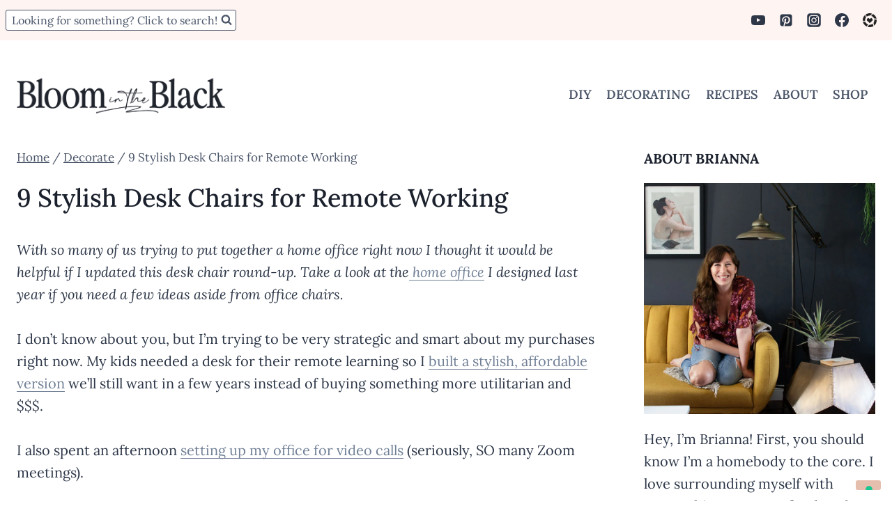

--- FILE ---
content_type: text/html; charset=UTF-8
request_url: https://bloomintheblack.com/best-desk-chairs/
body_size: 14256
content:
<!DOCTYPE html><html lang="en-US" class="no-js" itemtype="https://schema.org/Blog" itemscope><head><meta charset="UTF-8"><meta name="viewport" content="width=device-width, initial-scale=1, minimum-scale=1"><meta name="robots" content="max-image-preview:large"><link media="all" href="https://bloomintheblack.com/wp-content/cache/autoptimize/css/autoptimize_6313a9dc9a5d5488ca26ba478f2faee8.css" rel="stylesheet"><title>Desk Chair Round Up for Your Home Office | Bloom in the Black</title><meta name="description" content="A desk chair is a key piece of the home office. 70% of workers telecommute at least once a week! Here are a few great chairs for remote work."><meta name="robots" content="index, follow"><meta name="googlebot" content="index, follow, max-snippet:-1, max-image-preview:large, max-video-preview:-1"><meta name="bingbot" content="index, follow, max-snippet:-1, max-image-preview:large, max-video-preview:-1"><link rel="canonical" href="https://bloomintheblack.com/best-desk-chairs/"><meta property="og:locale" content="en_US"><meta property="og:type" content="article"><meta property="og:title" content="Desk Chair Round Up for Your Home Office | Bloom in the Black"><meta property="og:description" content="A desk chair is a key piece of the home office. 70% of workers telecommute at least once a week! Here are a few great chairs for remote work."><meta property="og:url" content="https://bloomintheblack.com/best-desk-chairs/"><meta property="og:site_name" content="Bloom in the Black"><meta property="article:publisher" content="https://www.facebook.com/bloomintheblack/"><meta property="article:published_time" content="2019-05-20T10:00:43+00:00"><meta property="article:modified_time" content="2023-03-04T21:11:43+00:00"><meta property="og:image" content="https://bloomintheblack.com/wp-content/uploads/2019/05/desk-chair.jpg"><meta property="og:image:width" content="600"><meta property="og:image:height" content="900"><meta name="twitter:card" content="summary_large_image"><meta name="twitter:creator" content="@bloomintheblack"><meta name="twitter:site" content="@bloomintheblack"> <script type="application/ld+json" class="yoast-schema-graph">{"@context":"https://schema.org","@graph":[{"@type":"Organization","@id":"https://bloomintheblack.com/#organization","name":"Bloom in the Black","url":"https://bloomintheblack.com/","sameAs":["https://www.facebook.com/bloomintheblack/","https://www.instagram.com/bloomintheblack/","https://www.youtube.com/channel/UC49S0YewCPTUraGn-BERk1A","https://www.pinterest.com/bloomintheblack/","https://twitter.com/bloomintheblack"],"logo":{"@type":"ImageObject","@id":"https://bloomintheblack.com/#logo","inLanguage":"en-US","url":"https://bloomintheblack.com/wp-content/uploads/2018/08/BitB_logo_black-1.png","width":577,"height":564,"caption":"Bloom in the Black"},"image":{"@id":"https://bloomintheblack.com/#logo"}},{"@type":"WebSite","@id":"https://bloomintheblack.com/#website","url":"https://bloomintheblack.com/","name":"Bloom in the Black","description":"Personalize your home with simple projects, smart shopping, and good design.","publisher":{"@id":"https://bloomintheblack.com/#organization"},"potentialAction":[{"@type":"SearchAction","target":"https://bloomintheblack.com/?s={search_term_string}","query-input":"required name=search_term_string"}],"inLanguage":"en-US"},{"@type":"ImageObject","@id":"https://bloomintheblack.com/best-desk-chairs/#primaryimage","inLanguage":"en-US","url":"https://bloomintheblack.com/wp-content/uploads/2019/05/desk-chair.jpg","width":600,"height":900},{"@type":"WebPage","@id":"https://bloomintheblack.com/best-desk-chairs/#webpage","url":"https://bloomintheblack.com/best-desk-chairs/","name":"Desk Chair Round Up for Your Home Office | Bloom in the Black","isPartOf":{"@id":"https://bloomintheblack.com/#website"},"primaryImageOfPage":{"@id":"https://bloomintheblack.com/best-desk-chairs/#primaryimage"},"datePublished":"2019-05-20T10:00:43+00:00","dateModified":"2023-03-04T21:11:43+00:00","description":"A desk chair is a key piece of the home office. 70% of workers telecommute at least once a week! Here are a few great chairs for remote work.","inLanguage":"en-US","potentialAction":[{"@type":"ReadAction","target":["https://bloomintheblack.com/best-desk-chairs/"]}]},{"@type":"Article","@id":"https://bloomintheblack.com/best-desk-chairs/#article","isPartOf":{"@id":"https://bloomintheblack.com/best-desk-chairs/#webpage"},"author":{"@id":"https://bloomintheblack.com/#/schema/person/d259250222adf0bb7a8883be9e3f59e9"},"headline":"9 Stylish Desk Chairs for Remote Working","datePublished":"2019-05-20T10:00:43+00:00","dateModified":"2023-03-04T21:11:43+00:00","commentCount":0,"mainEntityOfPage":{"@id":"https://bloomintheblack.com/best-desk-chairs/#webpage"},"publisher":{"@id":"https://bloomintheblack.com/#organization"},"image":{"@id":"https://bloomintheblack.com/best-desk-chairs/#primaryimage"},"articleSection":"Decorate","inLanguage":"en-US"},{"@type":["Person"],"@id":"https://bloomintheblack.com/#/schema/person/d259250222adf0bb7a8883be9e3f59e9","name":"Brianna Thomas"}]}</script> <link rel="dns-prefetch" href="//scripts.scriptwrapper.com"><link rel="alternate" type="application/rss+xml" title="Bloom in the Black » Feed" href="https://bloomintheblack.com/feed/"><link rel="alternate" type="application/rss+xml" title="Bloom in the Black » Comments Feed" href="https://bloomintheblack.com/comments/feed/"> <script>document.documentElement.classList.remove( 'no-js' );</script> <link rel="alternate" title="oEmbed (JSON)" type="application/json+oembed" href="https://bloomintheblack.com/wp-json/oembed/1.0/embed?url=https%3A%2F%2Fbloomintheblack.com%2Fbest-desk-chairs%2F"><link rel="alternate" title="oEmbed (XML)" type="text/xml+oembed" href="https://bloomintheblack.com/wp-json/oembed/1.0/embed?url=https%3A%2F%2Fbloomintheblack.com%2Fbest-desk-chairs%2F&format=xml"><link rel="alternate" type="application/rss+xml" title="Bloom in the Black » Stories Feed" href="https://bloomintheblack.com/web-stories/feed/"><style id="core-block-supports-inline-css">.wp-container-core-buttons-is-layout-16018d1d{justify-content:center;}
/*# sourceURL=core-block-supports-inline-css */</style> <script async="async" fetchpriority="high" data-noptimize="1" data-cfasync="false" src="https://scripts.scriptwrapper.com/tags/54db318b-c040-4af4-9b30-db1981fac1f0.js" id="mv-script-wrapper-js"></script> <link rel="https://api.w.org/" href="https://bloomintheblack.com/wp-json/"><link rel="alternate" title="JSON" type="application/json" href="https://bloomintheblack.com/wp-json/wp/v2/posts/3034"><link rel="EditURI" type="application/rsd+xml" title="RSD" href="https://bloomintheblack.com/xmlrpc.php?rsd"><meta name="generator" content="WordPress 6.9"><link rel="shortlink" href="https://bloomintheblack.com/?p=3034">  <script async src="https://www.googletagmanager.com/gtag/js?id=UA-123637716-1"></script> <script>window.dataLayer = window.dataLayer || [];
  function gtag(){dataLayer.push(arguments);}
  gtag('js', new Date());

  gtag('config', 'UA-123637716-1');</script> <meta name="google-site-verification" content="ZWnCk1PI5rP2xFbu7MwAB7cEh5thIWEV3fh8KnfWQpc"><meta name="ir-site-verification-token" value="604677959"> <script type="text/javascript" src="//cdn.iubenda.com/cs/ccpa/stub.js"></script> <script type="text/javascript" src="//cdn.iubenda.com/cs/iubenda_cs.js" charset="UTF-8" async></script> <meta name="p:domain_verify" content="7d5e9bdf9eff9bbc92769f0c6af9899c"> <script type="text/javascript">var _iub = _iub || [];
_iub.csConfiguration = {"enableCcpa":true,"countryDetection":true,"ccpaAcknowledgeOnDisplay":true,"whitelabel":false,"lang":"en","siteId":2102940,"floatingPreferencesButtonDisplay":"bottom-right","cookiePolicyId":27561681, "banner":{ "acceptButtonDisplay":true,"customizeButtonDisplay":true,"acceptButtonColor":"#ff6d94","acceptButtonCaptionColor":"white","customizeButtonColor":"#b1b1b1","customizeButtonCaptionColor":"white","rejectButtonDisplay":true,"rejectButtonColor":"#ff6d94","rejectButtonCaptionColor":"white","position":"bottom","textColor":"#353434","backgroundColor":"#fefefe" }};</script> <script type="text/javascript" src="//cdn.iubenda.com/cs/ccpa/stub.js"></script> <script type="text/javascript" src="//cdn.iubenda.com/cs/iubenda_cs.js" charset="UTF-8" async></script> <script data-grow-initializer="">!(function(){window.growMe||((window.growMe=function(e){window.growMe._.push(e);}),(window.growMe._=[]));var e=document.createElement("script");(e.type="text/javascript"),(e.src="https://faves.grow.me/main.js"),(e.defer=!0),e.setAttribute("data-grow-faves-site-id","U2l0ZTo1NGRiMzE4Yi1jMDQwLTRhZjQtOWIzMC1kYjE5ODFmYWMxZjA=");var t=document.getElementsByTagName("script")[0];t.parentNode.insertBefore(e,t);})();</script>  <script>(function(w,d,e,u,f,l,n){w[f]=w[f]||function(){(w[f].q=w[f].q||[])
    .push(arguments);},l=d.createElement(e),l.async=1,l.src=u,
    n=d.getElementsByTagName(e)[0],n.parentNode.insertBefore(l,n);})
    (window,document,'script','https://assets.mailerlite.com/js/universal.js','ml');
    ml('account', '54526');</script> <style type="text/css">@font-face {font-family:Lora;font-style:normal;font-weight:400;src:url(/cf-fonts/s/lora/5.0.11/cyrillic-ext/400/normal.woff2);unicode-range:U+0460-052F,U+1C80-1C88,U+20B4,U+2DE0-2DFF,U+A640-A69F,U+FE2E-FE2F;font-display:swap;}@font-face {font-family:Lora;font-style:normal;font-weight:400;src:url(/cf-fonts/s/lora/5.0.11/latin-ext/400/normal.woff2);unicode-range:U+0100-02AF,U+0304,U+0308,U+0329,U+1E00-1E9F,U+1EF2-1EFF,U+2020,U+20A0-20AB,U+20AD-20CF,U+2113,U+2C60-2C7F,U+A720-A7FF;font-display:swap;}@font-face {font-family:Lora;font-style:normal;font-weight:400;src:url(/cf-fonts/s/lora/5.0.11/vietnamese/400/normal.woff2);unicode-range:U+0102-0103,U+0110-0111,U+0128-0129,U+0168-0169,U+01A0-01A1,U+01AF-01B0,U+0300-0301,U+0303-0304,U+0308-0309,U+0323,U+0329,U+1EA0-1EF9,U+20AB;font-display:swap;}@font-face {font-family:Lora;font-style:normal;font-weight:400;src:url(/cf-fonts/s/lora/5.0.11/latin/400/normal.woff2);unicode-range:U+0000-00FF,U+0131,U+0152-0153,U+02BB-02BC,U+02C6,U+02DA,U+02DC,U+0304,U+0308,U+0329,U+2000-206F,U+2074,U+20AC,U+2122,U+2191,U+2193,U+2212,U+2215,U+FEFF,U+FFFD;font-display:swap;}@font-face {font-family:Lora;font-style:normal;font-weight:400;src:url(/cf-fonts/s/lora/5.0.11/cyrillic/400/normal.woff2);unicode-range:U+0301,U+0400-045F,U+0490-0491,U+04B0-04B1,U+2116;font-display:swap;}@font-face {font-family:Lora;font-style:normal;font-weight:500;src:url(/cf-fonts/s/lora/5.0.11/latin-ext/500/normal.woff2);unicode-range:U+0100-02AF,U+0304,U+0308,U+0329,U+1E00-1E9F,U+1EF2-1EFF,U+2020,U+20A0-20AB,U+20AD-20CF,U+2113,U+2C60-2C7F,U+A720-A7FF;font-display:swap;}@font-face {font-family:Lora;font-style:normal;font-weight:500;src:url(/cf-fonts/s/lora/5.0.11/latin/500/normal.woff2);unicode-range:U+0000-00FF,U+0131,U+0152-0153,U+02BB-02BC,U+02C6,U+02DA,U+02DC,U+0304,U+0308,U+0329,U+2000-206F,U+2074,U+20AC,U+2122,U+2191,U+2193,U+2212,U+2215,U+FEFF,U+FFFD;font-display:swap;}@font-face {font-family:Lora;font-style:normal;font-weight:500;src:url(/cf-fonts/s/lora/5.0.11/vietnamese/500/normal.woff2);unicode-range:U+0102-0103,U+0110-0111,U+0128-0129,U+0168-0169,U+01A0-01A1,U+01AF-01B0,U+0300-0301,U+0303-0304,U+0308-0309,U+0323,U+0329,U+1EA0-1EF9,U+20AB;font-display:swap;}@font-face {font-family:Lora;font-style:normal;font-weight:500;src:url(/cf-fonts/s/lora/5.0.11/cyrillic/500/normal.woff2);unicode-range:U+0301,U+0400-045F,U+0490-0491,U+04B0-04B1,U+2116;font-display:swap;}@font-face {font-family:Lora;font-style:normal;font-weight:500;src:url(/cf-fonts/s/lora/5.0.11/cyrillic-ext/500/normal.woff2);unicode-range:U+0460-052F,U+1C80-1C88,U+20B4,U+2DE0-2DFF,U+A640-A69F,U+FE2E-FE2F;font-display:swap;}@font-face {font-family:Lora;font-style:normal;font-weight:700;src:url(/cf-fonts/s/lora/5.0.11/latin-ext/700/normal.woff2);unicode-range:U+0100-02AF,U+0304,U+0308,U+0329,U+1E00-1E9F,U+1EF2-1EFF,U+2020,U+20A0-20AB,U+20AD-20CF,U+2113,U+2C60-2C7F,U+A720-A7FF;font-display:swap;}@font-face {font-family:Lora;font-style:normal;font-weight:700;src:url(/cf-fonts/s/lora/5.0.11/cyrillic/700/normal.woff2);unicode-range:U+0301,U+0400-045F,U+0490-0491,U+04B0-04B1,U+2116;font-display:swap;}@font-face {font-family:Lora;font-style:normal;font-weight:700;src:url(/cf-fonts/s/lora/5.0.11/cyrillic-ext/700/normal.woff2);unicode-range:U+0460-052F,U+1C80-1C88,U+20B4,U+2DE0-2DFF,U+A640-A69F,U+FE2E-FE2F;font-display:swap;}@font-face {font-family:Lora;font-style:normal;font-weight:700;src:url(/cf-fonts/s/lora/5.0.11/vietnamese/700/normal.woff2);unicode-range:U+0102-0103,U+0110-0111,U+0128-0129,U+0168-0169,U+01A0-01A1,U+01AF-01B0,U+0300-0301,U+0303-0304,U+0308-0309,U+0323,U+0329,U+1EA0-1EF9,U+20AB;font-display:swap;}@font-face {font-family:Lora;font-style:normal;font-weight:700;src:url(/cf-fonts/s/lora/5.0.11/latin/700/normal.woff2);unicode-range:U+0000-00FF,U+0131,U+0152-0153,U+02BB-02BC,U+02C6,U+02DA,U+02DC,U+0304,U+0308,U+0329,U+2000-206F,U+2074,U+20AC,U+2122,U+2191,U+2193,U+2212,U+2215,U+FEFF,U+FFFD;font-display:swap;}@font-face {font-family:Lora;font-style:normal;font-weight:600;src:url(/cf-fonts/s/lora/5.0.11/vietnamese/600/normal.woff2);unicode-range:U+0102-0103,U+0110-0111,U+0128-0129,U+0168-0169,U+01A0-01A1,U+01AF-01B0,U+0300-0301,U+0303-0304,U+0308-0309,U+0323,U+0329,U+1EA0-1EF9,U+20AB;font-display:swap;}@font-face {font-family:Lora;font-style:normal;font-weight:600;src:url(/cf-fonts/s/lora/5.0.11/cyrillic/600/normal.woff2);unicode-range:U+0301,U+0400-045F,U+0490-0491,U+04B0-04B1,U+2116;font-display:swap;}@font-face {font-family:Lora;font-style:normal;font-weight:600;src:url(/cf-fonts/s/lora/5.0.11/latin-ext/600/normal.woff2);unicode-range:U+0100-02AF,U+0304,U+0308,U+0329,U+1E00-1E9F,U+1EF2-1EFF,U+2020,U+20A0-20AB,U+20AD-20CF,U+2113,U+2C60-2C7F,U+A720-A7FF;font-display:swap;}@font-face {font-family:Lora;font-style:normal;font-weight:600;src:url(/cf-fonts/s/lora/5.0.11/latin/600/normal.woff2);unicode-range:U+0000-00FF,U+0131,U+0152-0153,U+02BB-02BC,U+02C6,U+02DA,U+02DC,U+0304,U+0308,U+0329,U+2000-206F,U+2074,U+20AC,U+2122,U+2191,U+2193,U+2212,U+2215,U+FEFF,U+FFFD;font-display:swap;}@font-face {font-family:Lora;font-style:normal;font-weight:600;src:url(/cf-fonts/s/lora/5.0.11/cyrillic-ext/600/normal.woff2);unicode-range:U+0460-052F,U+1C80-1C88,U+20B4,U+2DE0-2DFF,U+A640-A69F,U+FE2E-FE2F;font-display:swap;}@font-face {font-family:Lora;font-style:italic;font-weight:400;src:url(/cf-fonts/s/lora/5.0.11/cyrillic/400/italic.woff2);unicode-range:U+0301,U+0400-045F,U+0490-0491,U+04B0-04B1,U+2116;font-display:swap;}@font-face {font-family:Lora;font-style:italic;font-weight:400;src:url(/cf-fonts/s/lora/5.0.11/vietnamese/400/italic.woff2);unicode-range:U+0102-0103,U+0110-0111,U+0128-0129,U+0168-0169,U+01A0-01A1,U+01AF-01B0,U+0300-0301,U+0303-0304,U+0308-0309,U+0323,U+0329,U+1EA0-1EF9,U+20AB;font-display:swap;}@font-face {font-family:Lora;font-style:italic;font-weight:400;src:url(/cf-fonts/s/lora/5.0.11/cyrillic-ext/400/italic.woff2);unicode-range:U+0460-052F,U+1C80-1C88,U+20B4,U+2DE0-2DFF,U+A640-A69F,U+FE2E-FE2F;font-display:swap;}@font-face {font-family:Lora;font-style:italic;font-weight:400;src:url(/cf-fonts/s/lora/5.0.11/latin/400/italic.woff2);unicode-range:U+0000-00FF,U+0131,U+0152-0153,U+02BB-02BC,U+02C6,U+02DA,U+02DC,U+0304,U+0308,U+0329,U+2000-206F,U+2074,U+20AC,U+2122,U+2191,U+2193,U+2212,U+2215,U+FEFF,U+FFFD;font-display:swap;}@font-face {font-family:Lora;font-style:italic;font-weight:400;src:url(/cf-fonts/s/lora/5.0.11/latin-ext/400/italic.woff2);unicode-range:U+0100-02AF,U+0304,U+0308,U+0329,U+1E00-1E9F,U+1EF2-1EFF,U+2020,U+20A0-20AB,U+20AD-20CF,U+2113,U+2C60-2C7F,U+A720-A7FF;font-display:swap;}</style><link rel="icon" href="https://bloomintheblack.com/wp-content/uploads/2024/09/fav-icon.png" sizes="32x32"><link rel="icon" href="https://bloomintheblack.com/wp-content/uploads/2024/09/fav-icon.png" sizes="192x192"><link rel="apple-touch-icon" href="https://bloomintheblack.com/wp-content/uploads/2024/09/fav-icon.png"><meta name="msapplication-TileImage" content="https://bloomintheblack.com/wp-content/uploads/2024/09/fav-icon.png"></head><body data-rsssl="1" class="wp-singular post-template-default single single-post postid-3034 single-format-standard wp-custom-logo wp-embed-responsive wp-theme-kadence footer-on-bottom hide-focus-outline link-style-hover-background has-sidebar has-sticky-sidebar-widget content-title-style-normal content-width-normal content-style-unboxed content-vertical-padding-hide non-transparent-header mobile-non-transparent-header grow-content-body"><script async defer src="//assets.pinterest.com/js/pinit.js"></script> <div id="wrapper" class="site wp-site-blocks"> <a class="skip-link screen-reader-text scroll-ignore" href="#main">Skip to content</a><header id="masthead" class="site-header" role="banner" itemtype="https://schema.org/WPHeader" itemscope><div id="main-header" class="site-header-wrap"><div class="site-header-inner-wrap"><div class="site-header-upper-wrap"><div class="site-header-upper-inner-wrap"><div class="site-top-header-wrap site-header-row-container site-header-focus-item site-header-row-layout-standard" data-section="kadence_customizer_header_top"><div class="site-header-row-container-inner"><div class="site-container"><div class="site-top-header-inner-wrap site-header-row site-header-row-has-sides site-header-row-no-center"><div class="site-header-top-section-left site-header-section site-header-section-left"><div class="site-header-item site-header-focus-item" data-section="kadence_customizer_header_search"><div class="search-toggle-open-container"> <button class="search-toggle-open drawer-toggle search-toggle-style-bordered" aria-label="View Search Form" aria-haspopup="dialog" aria-controls="search-drawer" data-toggle-target="#search-drawer" data-toggle-body-class="showing-popup-drawer-from-full" aria-expanded="false" data-set-focus="#search-drawer .search-field"> <span class="search-toggle-label vs-lg-true vs-md-true vs-sm-true">Looking for something? Click to search!</span> <span class="search-toggle-icon"><span class="kadence-svg-iconset"><svg aria-hidden="true" class="kadence-svg-icon kadence-search-svg" fill="currentColor" version="1.1" xmlns="http://www.w3.org/2000/svg" width="26" height="28" viewBox="0 0 26 28"><title>Search</title><path d="M18 13c0-3.859-3.141-7-7-7s-7 3.141-7 7 3.141 7 7 7 7-3.141 7-7zM26 26c0 1.094-0.906 2-2 2-0.531 0-1.047-0.219-1.406-0.594l-5.359-5.344c-1.828 1.266-4.016 1.937-6.234 1.937-6.078 0-11-4.922-11-11s4.922-11 11-11 11 4.922 11 11c0 2.219-0.672 4.406-1.937 6.234l5.359 5.359c0.359 0.359 0.578 0.875 0.578 1.406z" /> </svg></span></span> </button></div></div></div><div class="site-header-top-section-right site-header-section site-header-section-right"><div class="site-header-item site-header-focus-item" data-section="kadence_customizer_header_social"><div class="header-social-wrap"><div class="header-social-inner-wrap element-social-inner-wrap social-show-label-false social-style-outline"><a href="https://www.youtube.com/c/BloomintheBlack" aria-label="YouTube" target="_blank" rel="noopener noreferrer" class="social-button header-social-item social-link-youtube"><span class="kadence-svg-iconset"><svg class="kadence-svg-icon kadence-youtube-svg" fill="currentColor" version="1.1" xmlns="http://www.w3.org/2000/svg" width="28" height="28" viewBox="0 0 28 28"><title>YouTube</title><path d="M11.109 17.625l7.562-3.906-7.562-3.953v7.859zM14 4.156c5.891 0 9.797 0.281 9.797 0.281 0.547 0.063 1.75 0.063 2.812 1.188 0 0 0.859 0.844 1.109 2.781 0.297 2.266 0.281 4.531 0.281 4.531v2.125s0.016 2.266-0.281 4.531c-0.25 1.922-1.109 2.781-1.109 2.781-1.062 1.109-2.266 1.109-2.812 1.172 0 0-3.906 0.297-9.797 0.297v0c-7.281-0.063-9.516-0.281-9.516-0.281-0.625-0.109-2.031-0.078-3.094-1.188 0 0-0.859-0.859-1.109-2.781-0.297-2.266-0.281-4.531-0.281-4.531v-2.125s-0.016-2.266 0.281-4.531c0.25-1.937 1.109-2.781 1.109-2.781 1.062-1.125 2.266-1.125 2.812-1.188 0 0 3.906-0.281 9.797-0.281v0z" /> </svg></span></a><a href="https://www.pinterest.com/bloomintheblack/" aria-label="Pinterest" target="_blank" rel="noopener noreferrer" class="social-button header-social-item social-link-pinterest"><span class="kadence-svg-iconset"><svg class="kadence-svg-icon kadence-pinterest-svg" fill="currentColor" version="1.1" xmlns="http://www.w3.org/2000/svg" width="24" height="28" viewBox="0 0 24 28"><title>Pinterest</title><path d="M19.5 2c2.484 0 4.5 2.016 4.5 4.5v15c0 2.484-2.016 4.5-4.5 4.5h-11.328c0.516-0.734 1.359-2 1.687-3.281 0 0 0.141-0.531 0.828-3.266 0.422 0.797 1.625 1.484 2.906 1.484 3.813 0 6.406-3.484 6.406-8.141 0-3.516-2.984-6.797-7.516-6.797-5.641 0-8.484 4.047-8.484 7.422 0 2.031 0.781 3.844 2.438 4.531 0.266 0.109 0.516 0 0.594-0.297 0.047-0.203 0.172-0.734 0.234-0.953 0.078-0.297 0.047-0.406-0.172-0.656-0.469-0.578-0.781-1.297-0.781-2.344 0-3 2.25-5.672 5.844-5.672 3.187 0 4.937 1.937 4.937 4.547 0 3.422-1.516 6.312-3.766 6.312-1.234 0-2.172-1.031-1.875-2.297 0.359-1.5 1.047-3.125 1.047-4.203 0-0.969-0.516-1.781-1.594-1.781-1.266 0-2.281 1.313-2.281 3.063 0 0 0 1.125 0.375 1.891-1.297 5.5-1.531 6.469-1.531 6.469-0.344 1.437-0.203 3.109-0.109 3.969h-2.859c-2.484 0-4.5-2.016-4.5-4.5v-15c0-2.484 2.016-4.5 4.5-4.5h15z" /> </svg></span></a><a href="https://www.instagram.com/bloomintheblack/" aria-label="Instagram" target="_blank" rel="noopener noreferrer" class="social-button header-social-item social-link-instagram"><span class="kadence-svg-iconset"><svg class="kadence-svg-icon kadence-instagram-svg" fill="currentColor" version="1.1" xmlns="http://www.w3.org/2000/svg" width="32" height="32" viewBox="0 0 32 32"><title>Instagram</title><path d="M21.138 0.242c3.767 0.007 3.914 0.038 4.65 0.144 1.52 0.219 2.795 0.825 3.837 1.821 0.584 0.562 0.987 1.112 1.349 1.848 0.442 0.899 0.659 1.75 0.758 3.016 0.021 0.271 0.031 4.592 0.031 8.916s-0.009 8.652-0.030 8.924c-0.098 1.245-0.315 2.104-0.743 2.986-0.851 1.755-2.415 3.035-4.303 3.522-0.685 0.177-1.304 0.26-2.371 0.31-0.381 0.019-4.361 0.024-8.342 0.024s-7.959-0.012-8.349-0.029c-0.921-0.044-1.639-0.136-2.288-0.303-1.876-0.485-3.469-1.784-4.303-3.515-0.436-0.904-0.642-1.731-0.751-3.045-0.031-0.373-0.039-2.296-0.039-8.87 0-2.215-0.002-3.866 0-5.121 0.006-3.764 0.037-3.915 0.144-4.652 0.219-1.518 0.825-2.795 1.825-3.833 0.549-0.569 1.105-0.975 1.811-1.326 0.915-0.456 1.756-0.668 3.106-0.781 0.374-0.031 2.298-0.038 8.878-0.038h5.13zM15.999 4.364v0c-3.159 0-3.555 0.014-4.796 0.070-1.239 0.057-2.084 0.253-2.824 0.541-0.765 0.297-1.415 0.695-2.061 1.342s-1.045 1.296-1.343 2.061c-0.288 0.74-0.485 1.586-0.541 2.824-0.056 1.241-0.070 1.638-0.070 4.798s0.014 3.556 0.070 4.797c0.057 1.239 0.253 2.084 0.541 2.824 0.297 0.765 0.695 1.415 1.342 2.061s1.296 1.046 2.061 1.343c0.74 0.288 1.586 0.484 2.825 0.541 1.241 0.056 1.638 0.070 4.798 0.070s3.556-0.014 4.797-0.070c1.239-0.057 2.085-0.253 2.826-0.541 0.765-0.297 1.413-0.696 2.060-1.343s1.045-1.296 1.343-2.061c0.286-0.74 0.482-1.586 0.541-2.824 0.056-1.241 0.070-1.637 0.070-4.797s-0.015-3.557-0.070-4.798c-0.058-1.239-0.255-2.084-0.541-2.824-0.298-0.765-0.696-1.415-1.343-2.061s-1.295-1.045-2.061-1.342c-0.742-0.288-1.588-0.484-2.827-0.541-1.241-0.056-1.636-0.070-4.796-0.070zM14.957 6.461c0.31-0 0.655 0 1.044 0 3.107 0 3.475 0.011 4.702 0.067 1.135 0.052 1.75 0.241 2.16 0.401 0.543 0.211 0.93 0.463 1.337 0.87s0.659 0.795 0.871 1.338c0.159 0.41 0.349 1.025 0.401 2.16 0.056 1.227 0.068 1.595 0.068 4.701s-0.012 3.474-0.068 4.701c-0.052 1.135-0.241 1.75-0.401 2.16-0.211 0.543-0.463 0.93-0.871 1.337s-0.794 0.659-1.337 0.87c-0.41 0.16-1.026 0.349-2.16 0.401-1.227 0.056-1.595 0.068-4.702 0.068s-3.475-0.012-4.702-0.068c-1.135-0.052-1.75-0.242-2.161-0.401-0.543-0.211-0.931-0.463-1.338-0.87s-0.659-0.794-0.871-1.337c-0.159-0.41-0.349-1.025-0.401-2.16-0.056-1.227-0.067-1.595-0.067-4.703s0.011-3.474 0.067-4.701c0.052-1.135 0.241-1.75 0.401-2.16 0.211-0.543 0.463-0.931 0.871-1.338s0.795-0.659 1.338-0.871c0.41-0.16 1.026-0.349 2.161-0.401 1.073-0.048 1.489-0.063 3.658-0.065v0.003zM16.001 10.024c-3.3 0-5.976 2.676-5.976 5.976s2.676 5.975 5.976 5.975c3.3 0 5.975-2.674 5.975-5.975s-2.675-5.976-5.975-5.976zM16.001 12.121c2.142 0 3.879 1.736 3.879 3.879s-1.737 3.879-3.879 3.879c-2.142 0-3.879-1.737-3.879-3.879s1.736-3.879 3.879-3.879zM22.212 8.393c-0.771 0-1.396 0.625-1.396 1.396s0.625 1.396 1.396 1.396 1.396-0.625 1.396-1.396c0-0.771-0.625-1.396-1.396-1.396v0.001z" /> </svg></span></a><a href="https://www.facebook.com/bloomintheblack" aria-label="Facebook" target="_blank" rel="noopener noreferrer" class="social-button header-social-item social-link-facebook"><span class="kadence-svg-iconset"><svg class="kadence-svg-icon kadence-facebook-svg" fill="currentColor" version="1.1" xmlns="http://www.w3.org/2000/svg" width="32" height="32" viewBox="0 0 32 32"><title>Facebook</title><path d="M31.997 15.999c0-8.836-7.163-15.999-15.999-15.999s-15.999 7.163-15.999 15.999c0 7.985 5.851 14.604 13.499 15.804v-11.18h-4.062v-4.625h4.062v-3.525c0-4.010 2.389-6.225 6.043-6.225 1.75 0 3.581 0.313 3.581 0.313v3.937h-2.017c-1.987 0-2.607 1.233-2.607 2.498v3.001h4.437l-0.709 4.625h-3.728v11.18c7.649-1.2 13.499-7.819 13.499-15.804z" /> </svg></span></a><a href="https://www.shopltk.com/explore/bloomintheblack" aria-label="LTK" target="_blank" rel="noopener noreferrer" class="social-button header-social-item social-link-custom1 has-custom-image"><img width="512" height="512" src="https://bloomintheblack.com/wp-content/uploads/2022/11/ltk.png" class="social-icon-image" alt="" style="max-width:20px" decoding="async" srcset="https://bloomintheblack.com/wp-content/uploads/2022/11/ltk.png 512w, https://bloomintheblack.com/wp-content/uploads/2022/11/ltk-300x300.png 300w, https://bloomintheblack.com/wp-content/uploads/2022/11/ltk-185x185.png 185w" sizes="(max-width: 512px) 100vw, 512px"></a></div></div></div></div></div></div></div></div><div class="site-main-header-wrap site-header-row-container site-header-focus-item site-header-row-layout-standard" data-section="kadence_customizer_header_main"><div class="site-header-row-container-inner"><div class="site-container"><div class="site-main-header-inner-wrap site-header-row site-header-row-has-sides site-header-row-no-center"><div class="site-header-main-section-left site-header-section site-header-section-left"><div class="site-header-item site-header-focus-item" data-section="title_tagline"><div class="site-branding branding-layout-standard site-brand-logo-only"><a class="brand has-logo-image" href="https://bloomintheblack.com/" rel="home"><img width="321" height="72" src="https://bloomintheblack.com/wp-content/uploads/2024/10/cropped-BitB-2024-logo-update.png" class="custom-logo" alt="Bloom in the Black" decoding="async" srcset="https://bloomintheblack.com/wp-content/uploads/2024/10/cropped-BitB-2024-logo-update.png 321w, https://bloomintheblack.com/wp-content/uploads/2024/10/cropped-BitB-2024-logo-update-300x67.png 300w, https://bloomintheblack.com/wp-content/uploads/2024/10/cropped-BitB-2024-logo-update-150x34.png 150w" sizes="(max-width: 321px) 100vw, 321px"></a></div></div></div><div class="site-header-main-section-right site-header-section site-header-section-right"><div class="site-header-item site-header-focus-item site-header-item-main-navigation header-navigation-layout-stretch-false header-navigation-layout-fill-stretch-false" data-section="kadence_customizer_primary_navigation"><nav id="site-navigation" class="main-navigation header-navigation hover-to-open nav--toggle-sub header-navigation-style-underline header-navigation-dropdown-animation-none" role="navigation" aria-label="Primary"><div class="primary-menu-container header-menu-container"><ul id="primary-menu" class="menu"><li id="menu-item-6901" class="menu-item menu-item-type-taxonomy menu-item-object-category menu-item-6901"><a href="https://bloomintheblack.com/category/diy/">DIY</a></li><li id="menu-item-6902" class="menu-item menu-item-type-taxonomy menu-item-object-category current-post-ancestor current-menu-parent current-post-parent menu-item-6902"><a href="https://bloomintheblack.com/category/decorate/">Decorating</a></li><li id="menu-item-6071" class="menu-item menu-item-type-taxonomy menu-item-object-category menu-item-6071"><a href="https://bloomintheblack.com/category/recipes/">Recipes</a></li><li id="menu-item-432" class="menu-item menu-item-type-post_type menu-item-object-page menu-item-432"><a href="https://bloomintheblack.com/about-brianna-thomas/">About</a></li><li id="menu-item-9316" class="menu-item menu-item-type-post_type menu-item-object-page menu-item-9316"><a href="https://bloomintheblack.com/shop/">Shop</a></li></ul></div></nav></div></div></div></div></div></div></div></div></div></div><div id="mobile-header" class="site-mobile-header-wrap"><div class="site-header-inner-wrap"><div class="site-header-upper-wrap"><div class="site-header-upper-inner-wrap"><div class="site-top-header-wrap site-header-focus-item site-header-row-layout-standard site-header-row-tablet-layout-default site-header-row-mobile-layout-default"><div class="site-header-row-container-inner"><div class="site-container"><div class="site-top-header-inner-wrap site-header-row site-header-row-has-sides site-header-row-no-center"><div class="site-header-top-section-left site-header-section site-header-section-left"><div class="site-header-item site-header-focus-item" data-section="title_tagline"><div class="site-branding mobile-site-branding branding-layout-standard branding-tablet-layout-inherit site-brand-logo-only branding-mobile-layout-inherit"><a class="brand has-logo-image" href="https://bloomintheblack.com/" rel="home"><img width="321" height="72" src="https://bloomintheblack.com/wp-content/uploads/2024/10/cropped-BitB-2024-logo-update.png" class="custom-logo" alt="Bloom in the Black" decoding="async" srcset="https://bloomintheblack.com/wp-content/uploads/2024/10/cropped-BitB-2024-logo-update.png 321w, https://bloomintheblack.com/wp-content/uploads/2024/10/cropped-BitB-2024-logo-update-300x67.png 300w, https://bloomintheblack.com/wp-content/uploads/2024/10/cropped-BitB-2024-logo-update-150x34.png 150w" sizes="(max-width: 321px) 100vw, 321px"></a></div></div></div><div class="site-header-top-section-right site-header-section site-header-section-right"><div class="site-header-item site-header-focus-item site-header-item-navgation-popup-toggle" data-section="kadence_customizer_mobile_trigger"><div class="mobile-toggle-open-container"> <button id="mobile-toggle" class="menu-toggle-open drawer-toggle menu-toggle-style-default" aria-label="Open menu" data-toggle-target="#mobile-drawer" data-toggle-body-class="showing-popup-drawer-from-right" aria-expanded="false" data-set-focus=".menu-toggle-close"> <span class="menu-toggle-icon"><span class="kadence-svg-iconset"><svg aria-hidden="true" class="kadence-svg-icon kadence-menu-svg" fill="currentColor" version="1.1" xmlns="http://www.w3.org/2000/svg" width="24" height="24" viewBox="0 0 24 24"><title>Toggle Menu</title><path d="M3 13h18c0.552 0 1-0.448 1-1s-0.448-1-1-1h-18c-0.552 0-1 0.448-1 1s0.448 1 1 1zM3 7h18c0.552 0 1-0.448 1-1s-0.448-1-1-1h-18c-0.552 0-1 0.448-1 1s0.448 1 1 1zM3 19h18c0.552 0 1-0.448 1-1s-0.448-1-1-1h-18c-0.552 0-1 0.448-1 1s0.448 1 1 1z" /> </svg></span></span> </button></div></div></div></div></div></div></div><div class="site-main-header-wrap site-header-focus-item site-header-row-layout-standard site-header-row-tablet-layout-default site-header-row-mobile-layout-default"><div class="site-header-row-container-inner"><div class="site-container"><div class="site-main-header-inner-wrap site-header-row site-header-row-only-center-column site-header-row-center-column"><div class="site-header-main-section-center site-header-section site-header-section-center"><div class="site-header-item site-header-focus-item" data-section="kadence_customizer_header_search"><div class="search-toggle-open-container"> <button class="search-toggle-open drawer-toggle search-toggle-style-bordered" aria-label="View Search Form" aria-haspopup="dialog" aria-controls="search-drawer" data-toggle-target="#search-drawer" data-toggle-body-class="showing-popup-drawer-from-full" aria-expanded="false" data-set-focus="#search-drawer .search-field"> <span class="search-toggle-label vs-lg-true vs-md-true vs-sm-true">Looking for something? Click to search!</span> <span class="search-toggle-icon"><span class="kadence-svg-iconset"><svg aria-hidden="true" class="kadence-svg-icon kadence-search-svg" fill="currentColor" version="1.1" xmlns="http://www.w3.org/2000/svg" width="26" height="28" viewBox="0 0 26 28"><title>Search</title><path d="M18 13c0-3.859-3.141-7-7-7s-7 3.141-7 7 3.141 7 7 7 7-3.141 7-7zM26 26c0 1.094-0.906 2-2 2-0.531 0-1.047-0.219-1.406-0.594l-5.359-5.344c-1.828 1.266-4.016 1.937-6.234 1.937-6.078 0-11-4.922-11-11s4.922-11 11-11 11 4.922 11 11c0 2.219-0.672 4.406-1.937 6.234l5.359 5.359c0.359 0.359 0.578 0.875 0.578 1.406z" /> </svg></span></span> </button></div></div></div></div></div></div></div></div></div></div></div></header><main id="inner-wrap" class="wrap kt-clear" role="main"><div id="primary" class="content-area"><div class="content-container site-container"><div id="main" class="site-main"><div class="content-wrap"><article id="post-3034" class="entry content-bg single-entry post-3034 post type-post status-publish format-standard has-post-thumbnail hentry category-decorate grow-content-main"><div class="entry-content-wrap"><header class="entry-header post-title title-align-inherit title-tablet-align-inherit title-mobile-align-inherit"><nav id="kadence-breadcrumbs" aria-label="Breadcrumbs" class="kadence-breadcrumbs"><div class="kadence-breadcrumb-container"><span><a href="https://bloomintheblack.com/" itemprop="url" class="kadence-bc-home"><span>Home</span></a></span> <span class="bc-delimiter">/</span> <span><a href="https://bloomintheblack.com/category/decorate/" itemprop="url"><span>Decorate</span></a></span> <span class="bc-delimiter">/</span> <span class="kadence-bread-current">9 Stylish Desk Chairs for Remote Working</span></div></nav><h1 class="entry-title">9 Stylish Desk Chairs for Remote Working</h1></header><div class="entry-content single-content"><p><em>With so many of us trying to put together a home office right now I thought it would be helpful if I updated this desk chair round-up. Take a look at the<a href="https://bloomintheblack.com/2019/05/07/graphic-home-office/">&#160;home office</a>&#160;I designed last year if you need a few ideas aside from office chairs.</em></p><p>I don’t know about you, but I’m trying to be very strategic and smart about my purchases right now. My kids needed a desk for their remote learning so I&#160;<a href="https://bloomintheblack.com/diy-homeschool-desk/">built a stylish, affordable version</a>&#160;we’ll still want in a few years instead of buying something more utilitarian and $$$.</p><p>I also spent an afternoon&#160;<a href="https://bloomintheblack.com/home-office-zoom-ready/">setting up my office for video calls</a>&#160;(seriously, SO many Zoom meetings).</p><figure class="wp-block-image"><img decoding="async" src="https://bloomintheblack.com/wp-content/uploads/2019/05/IMG_2395.jpg" alt="Desk chairs are a crucial part of the home office"></figure><p><em>This post contains some affiliate links for your convenience.&#160;<a href="https://bloomintheblack.com/terms-and-conditions/?swcfpc=1" target="_blank" rel="noreferrer noopener">Click here to read my full disclosure policy.</a>&#160; Thanks for supporting Bloom in the Black!</em></p><p>You might need a desk and a chair. The dining room table ain’t cutting it, much less the chairs you use only for Thanksgiving. Maybe it’s time to upgrade your desk chair? But don’t get an ugly one that costs $947.</p><p><strong>Here are nine stylish desk chairs that are perfect for your home office.</strong></p><p>I scoured my favorite sites for the&#160;<strong>prettiest office chairs</strong>&#160;I could find that a.)&#160;<strong>appeared to be of acceptable quality</strong>&#160;and b.)&#160;<strong>didn’t cost an obscene amount of money</strong>. I hope one of these nine desk chairs are the answer to your prayers or at least set you on the path to one that is &lt;3</p><p>Click any of the chairs to get more information:</p><div class="moneyspot-widget" data-widget-id="36037528"> <script type="text/javascript" language="javascript">!function(d,s,id){
                        var e, p = /^http:/.test(d.location) ? 'http' : 'https';
                        if(!d.getElementById(id)) {
                            e     = d.createElement(s);
                            e.id  = id;
                            e.src = p + '://widgets.rewardstyle.com/js/widget.js';
                            d.body.appendChild(e);
                        }
                        if(typeof(window.__moneyspot) === 'object') {
                            if(document.readyState === 'complete') {
                                window.__moneyspot.init();
                            }
                        }
                    }(document, 'script', 'moneyspot-script');</script> <div class="rs-adblock"> <img decoding="async" src="//images.rewardstyle.com/img?v=2.11&ms=36037528&aspect" onerror="this.parentNode.innerHTML='Turn off your ad blocker to view content'"> <noscript>JavaScript is currently disabled in this browser.  Reactivate it to view this content.</noscript></div></div><p>I’m personally drawn to the&#160;<a aria-label="undefined (opens in a new tab)" href="https://fave.co/2SfPoPJ" target="_blank" rel="noreferrer noopener nofollow">white beauty with low arms</a>&#160;in the second row (only $169!), and that&#160;<a aria-label="undefined (opens in a new tab)" href="https://rstyle.me/+8MxUoaTMyRsckbJxPNj2kw" target="_blank" rel="noreferrer noopener nofollow">sassy green-on-green number</a>&#160;in the middle of the first row.</p></div><footer class="entry-footer"></footer></div></article><div class="entry-author entry-author-style-normal"><div class="entry-author-profile author-profile vcard"><div class="entry-author-avatar"></div> <b class="entry-author-name author-name fn">Brianna Thomas</b><div class="entry-author-description author-bio"></div><div class="entry-author-follow author-follow"></div></div></div><nav class="navigation post-navigation" aria-label="Posts"><h2 class="screen-reader-text">Post navigation</h2><div class="nav-links"><div class="nav-previous"><a href="https://bloomintheblack.com/diy-whiteboard-mural/" rel="prev"><div class="post-navigation-sub"><small><span class="kadence-svg-iconset svg-baseline"><svg aria-hidden="true" class="kadence-svg-icon kadence-arrow-left-alt-svg" fill="currentColor" version="1.1" xmlns="http://www.w3.org/2000/svg" width="29" height="28" viewBox="0 0 29 28"><title>Previous</title><path d="M28 12.5v3c0 0.281-0.219 0.5-0.5 0.5h-19.5v3.5c0 0.203-0.109 0.375-0.297 0.453s-0.391 0.047-0.547-0.078l-6-5.469c-0.094-0.094-0.156-0.219-0.156-0.359v0c0-0.141 0.063-0.281 0.156-0.375l6-5.531c0.156-0.141 0.359-0.172 0.547-0.094 0.172 0.078 0.297 0.25 0.297 0.453v3.5h19.5c0.281 0 0.5 0.219 0.5 0.5z" /> </svg></span>Previous</small></div>How to Make a Whiteboard Wall for the Ultimate Home Office</a></div><div class="nav-next"><a href="https://bloomintheblack.com/clipboard-wall/" rel="next"><div class="post-navigation-sub"><small>Next<span class="kadence-svg-iconset svg-baseline"><svg aria-hidden="true" class="kadence-svg-icon kadence-arrow-right-alt-svg" fill="currentColor" version="1.1" xmlns="http://www.w3.org/2000/svg" width="27" height="28" viewBox="0 0 27 28"><title>Continue</title><path d="M27 13.953c0 0.141-0.063 0.281-0.156 0.375l-6 5.531c-0.156 0.141-0.359 0.172-0.547 0.094-0.172-0.078-0.297-0.25-0.297-0.453v-3.5h-19.5c-0.281 0-0.5-0.219-0.5-0.5v-3c0-0.281 0.219-0.5 0.5-0.5h19.5v-3.5c0-0.203 0.109-0.375 0.297-0.453s0.391-0.047 0.547 0.078l6 5.469c0.094 0.094 0.156 0.219 0.156 0.359v0z" /> </svg></span></small></div>How to Make a Clipboard Wall Plus My Life-Changing Organization System</a></div></div></nav></div></div><aside id="secondary" role="complementary" class="primary-sidebar widget-area sidebar-slug-sidebar-primary sidebar-link-style-normal"><div class="sidebar-inner-wrap"><section id="text-9" class="widget widget_text"><h2 class="widget-title">About Brianna</h2><div class="textwidget"><p><img loading="lazy" decoding="async" class="aligncenter size-full wp-image-4482" src="https://bloomintheblack.com/wp-content/uploads/2020/06/brianna-thomas-zoomed-out.jpg" alt="" width="800" height="800" srcset="https://bloomintheblack.com/wp-content/uploads/2020/06/brianna-thomas-zoomed-out.jpg 800w, https://bloomintheblack.com/wp-content/uploads/2020/06/brianna-thomas-zoomed-out-300x300.jpg 300w, https://bloomintheblack.com/wp-content/uploads/2020/06/brianna-thomas-zoomed-out-185x185.jpg 185w, https://bloomintheblack.com/wp-content/uploads/2020/06/brianna-thomas-zoomed-out-768x768.jpg 768w, https://bloomintheblack.com/wp-content/uploads/2020/06/brianna-thomas-zoomed-out-400x400.jpg 400w, https://bloomintheblack.com/wp-content/uploads/2020/06/brianna-thomas-zoomed-out-600x600.jpg 600w" sizes="auto, (max-width: 800px) 100vw, 800px"></p><p>Hey, I’m Brianna! First, you should know I’m a homebody to the core. I love surrounding myself with pretty things, yummy food, and settling in for movie marathons with my family. Most of all, I love sharing what I know about making home your happy place…</p><p><a href="https://bloomintheblack.com/about-brianna-thomas/"><strong>Read more of my story</strong></a></p></div></section><section id="block-7" class="widget widget_block"><div class="ml-form-embed" data-account="1517894:d0a3m7j3g8" data-form="1340164:j8m3b7"></div></section><section id="search-3" class="widget widget_search"><form role="search" method="get" class="search-form" action="https://bloomintheblack.com/"> <label> <span class="screen-reader-text">Search for:</span> <input type="search" class="search-field" placeholder="Search …" value="" name="s"> </label> <input type="submit" class="search-submit" value="Search"><div class="kadence-search-icon-wrap"><span class="kadence-svg-iconset"><svg aria-hidden="true" class="kadence-svg-icon kadence-search-svg" fill="currentColor" version="1.1" xmlns="http://www.w3.org/2000/svg" width="26" height="28" viewBox="0 0 26 28"><title>Search</title><path d="M18 13c0-3.859-3.141-7-7-7s-7 3.141-7 7 3.141 7 7 7 7-3.141 7-7zM26 26c0 1.094-0.906 2-2 2-0.531 0-1.047-0.219-1.406-0.594l-5.359-5.344c-1.828 1.266-4.016 1.937-6.234 1.937-6.078 0-11-4.922-11-11s4.922-11 11-11 11 4.922 11 11c0 2.219-0.672 4.406-1.937 6.234l5.359 5.359c0.359 0.359 0.578 0.875 0.578 1.406z" /> </svg></span></div></form></section><section id="text-3" class="widget widget_text"><div class="textwidget"><p><em>As an Amazon Associate I earn from qualifying purchases.</em></p></div></section><section id="block-12" class="widget widget_block"><div class="wp-block-buttons is-content-justification-center is-layout-flex wp-container-core-buttons-is-layout-16018d1d wp-block-buttons-is-layout-flex"><div class="wp-block-button"><a class="wp-block-button__link has-text-align-center wp-element-button" href="https://amzn.to/3O7HSCH" target="_blank" rel="noreferrer noopener nofollow">Shop My Amazon Storefront</a></div></div></section></div></aside></div></div></main><footer id="colophon" class="site-footer" role="contentinfo"><div class="site-footer-wrap"><div class="site-top-footer-wrap site-footer-row-container site-footer-focus-item site-footer-row-layout-standard site-footer-row-tablet-layout-default site-footer-row-mobile-layout-default" data-section="kadence_customizer_footer_top"><div class="site-footer-row-container-inner"><div class="site-container"><div class="site-top-footer-inner-wrap site-footer-row site-footer-row-columns-1 site-footer-row-column-layout-row site-footer-row-tablet-column-layout-default site-footer-row-mobile-column-layout-row ft-ro-dir-row ft-ro-collapse-normal ft-ro-t-dir-default ft-ro-m-dir-default ft-ro-lstyle-plain"><div class="site-footer-top-section-1 site-footer-section footer-section-inner-items-1"><div class="footer-widget-area widget-area site-footer-focus-item footer-widget1 content-align-center content-tablet-align-default content-mobile-align-default content-valign-default content-tablet-valign-default content-mobile-valign-default" data-section="sidebar-widgets-footer1"><div class="footer-widget-area-inner site-info-inner"><section id="custom_html-14" class="widget_text widget widget_custom_html"><div class="textwidget custom-html-widget"><h2 class="has-text-align-center has-large-font-size"> Make home your happy place</h2></div></section></div></div></div></div></div></div></div><div class="site-middle-footer-wrap site-footer-row-container site-footer-focus-item site-footer-row-layout-standard site-footer-row-tablet-layout-default site-footer-row-mobile-layout-default" data-section="kadence_customizer_footer_middle"><div class="site-footer-row-container-inner"><div class="site-container"><div class="site-middle-footer-inner-wrap site-footer-row site-footer-row-columns-1 site-footer-row-column-layout-row site-footer-row-tablet-column-layout-default site-footer-row-mobile-column-layout-row ft-ro-dir-row ft-ro-collapse-normal ft-ro-t-dir-default ft-ro-m-dir-default ft-ro-lstyle-plain"><div class="site-footer-middle-section-1 site-footer-section footer-section-inner-items-1"><div class="footer-widget-area widget-area site-footer-focus-item footer-navigation-wrap content-align-center content-tablet-align-default content-mobile-align-default content-valign-default content-tablet-valign-default content-mobile-valign-default footer-navigation-layout-stretch-false" data-section="kadence_customizer_footer_navigation"><div class="footer-widget-area-inner footer-navigation-inner"><nav id="footer-navigation" class="footer-navigation" role="navigation" aria-label="Footer"><div class="footer-menu-container"><ul id="footer-menu" class="menu"><li id="menu-item-2234" class="menu-item menu-item-type-post_type menu-item-object-page menu-item-2234"><a href="https://bloomintheblack.com/terms-and-conditions/">Terms and Conditions</a></li><li id="menu-item-2235" class="menu-item menu-item-type-post_type menu-item-object-page menu-item-privacy-policy menu-item-2235"><a rel="privacy-policy" href="https://bloomintheblack.com/privacy-policy/">Privacy Policy  &#160;</a></li><li id="menu-item-2281" class="menu-item menu-item-type-post_type menu-item-object-page menu-item-2281"><a href="https://bloomintheblack.com/contact/">Contact</a></li><li id="menu-item-8318" class="menu-item menu-item-type-post_type menu-item-object-page menu-item-8318"><a href="https://bloomintheblack.com/advertise/">Media + Press</a></li></ul></div></nav></div></div></div></div></div></div></div><div class="site-bottom-footer-wrap site-footer-row-container site-footer-focus-item site-footer-row-layout-standard site-footer-row-tablet-layout-default site-footer-row-mobile-layout-default" data-section="kadence_customizer_footer_bottom"><div class="site-footer-row-container-inner"><div class="site-container"><div class="site-bottom-footer-inner-wrap site-footer-row site-footer-row-columns-1 site-footer-row-column-layout-row site-footer-row-tablet-column-layout-default site-footer-row-mobile-column-layout-row ft-ro-dir-row ft-ro-collapse-normal ft-ro-t-dir-default ft-ro-m-dir-default ft-ro-lstyle-plain"><div class="site-footer-bottom-section-1 site-footer-section footer-section-inner-items-1"><div class="footer-widget-area site-info site-footer-focus-item content-align-default content-tablet-align-default content-mobile-align-default content-valign-default content-tablet-valign-default content-mobile-valign-default" data-section="kadence_customizer_footer_html"><div class="footer-widget-area-inner site-info-inner"><div class="footer-html inner-link-style-normal"><div class="footer-html-inner"><p>©2018 - 2026 Bloom in the Black LLC, All rights reserved</p></div></div></div></div></div></div></div></div></div></div></footer></div> <script>document.documentElement.style.setProperty('--scrollbar-offset', window.innerWidth - document.documentElement.clientWidth + 'px' );</script> <div id="grow-wp-data" data-grow="{&quot;content&quot;:{&quot;ID&quot;:3034,&quot;categories&quot;:[{&quot;ID&quot;:62}]}}"></div><div id="mobile-drawer" class="popup-drawer popup-drawer-layout-sidepanel popup-drawer-animation-fade popup-drawer-side-right" data-drawer-target-string="#mobile-drawer"><div class="drawer-overlay" data-drawer-target-string="#mobile-drawer"></div><div class="drawer-inner"><div class="drawer-header"> <button class="menu-toggle-close drawer-toggle" aria-label="Close menu" data-toggle-target="#mobile-drawer" data-toggle-body-class="showing-popup-drawer-from-right" aria-expanded="false" data-set-focus=".menu-toggle-open"> <span class="toggle-close-bar"></span> <span class="toggle-close-bar"></span> </button></div><div class="drawer-content mobile-drawer-content content-align-left content-valign-top"><div class="site-header-item site-header-focus-item site-header-item-mobile-navigation mobile-navigation-layout-stretch-false" data-section="kadence_customizer_mobile_navigation"><nav id="mobile-site-navigation" class="mobile-navigation drawer-navigation drawer-navigation-parent-toggle-false" role="navigation" aria-label="Primary Mobile"><div class="mobile-menu-container drawer-menu-container"><ul id="mobile-menu" class="menu has-collapse-sub-nav"><li class="menu-item menu-item-type-taxonomy menu-item-object-category menu-item-6901"><a href="https://bloomintheblack.com/category/diy/">DIY</a></li><li class="menu-item menu-item-type-taxonomy menu-item-object-category current-post-ancestor current-menu-parent current-post-parent menu-item-6902"><a href="https://bloomintheblack.com/category/decorate/">Decorating</a></li><li class="menu-item menu-item-type-taxonomy menu-item-object-category menu-item-6071"><a href="https://bloomintheblack.com/category/recipes/">Recipes</a></li><li class="menu-item menu-item-type-post_type menu-item-object-page menu-item-432"><a href="https://bloomintheblack.com/about-brianna-thomas/">About</a></li><li class="menu-item menu-item-type-post_type menu-item-object-page menu-item-9316"><a href="https://bloomintheblack.com/shop/">Shop</a></li></ul></div></nav></div></div></div></div> <script data-grow-initializer="">!(function(){window.growMe||((window.growMe=function(e){window.growMe._.push(e);}),(window.growMe._=[]));var e=document.createElement("script");(e.type="text/javascript"),(e.src="https://faves.grow.me/main.js"),(e.defer=!0),e.setAttribute("data-grow-faves-site-id","U2l0ZTo1NGRiMzE4Yi1jMDQwLTRhZjQtOWIzMC1kYjE5ODFmYWMxZjA=");var t=document.getElementsByTagName("script")[0];t.parentNode.insertBefore(e,t);})();</script><script id="wpil-frontend-script-js-extra">var wpilFrontend = {"ajaxUrl":"/wp-admin/admin-ajax.php","postId":"3034","postType":"post","openInternalInNewTab":"0","openExternalInNewTab":"0","disableClicks":"0","openLinksWithJS":"0","trackAllElementClicks":"0","clicksI18n":{"imageNoText":"Image in link: No Text","imageText":"Image Title: ","noText":"No Anchor Text Found"}};
//# sourceURL=wpil-frontend-script-js-extra</script> <script id="kadence-navigation-js-extra">var kadenceConfig = {"screenReader":{"expand":"Child menu","expandOf":"Child menu of","collapse":"Child menu","collapseOf":"Child menu of"},"breakPoints":{"desktop":"1024","tablet":768},"scrollOffset":"0"};
//# sourceURL=kadence-navigation-js-extra</script> <script id="bigscoots-bfcache-js-extra">var bfcache = {"cookie_name":"bs_bfcache_auth","is_logged_in":"","pending_operation":"","cookie_path":"/","cookie_domain":""};
//# sourceURL=bigscoots-bfcache-js-extra</script> <script id="wp-emoji-settings" type="application/json">{"baseUrl":"https://s.w.org/images/core/emoji/17.0.2/72x72/","ext":".png","svgUrl":"https://s.w.org/images/core/emoji/17.0.2/svg/","svgExt":".svg","source":{"concatemoji":"https://bloomintheblack.com/wp-includes/js/wp-emoji-release.min.js?ver=6.9"}}</script> <script type="module">/*! This file is auto-generated */
const a=JSON.parse(document.getElementById("wp-emoji-settings").textContent),o=(window._wpemojiSettings=a,"wpEmojiSettingsSupports"),s=["flag","emoji"];function i(e){try{var t={supportTests:e,timestamp:(new Date).valueOf()};sessionStorage.setItem(o,JSON.stringify(t))}catch(e){}}function c(e,t,n){e.clearRect(0,0,e.canvas.width,e.canvas.height),e.fillText(t,0,0);t=new Uint32Array(e.getImageData(0,0,e.canvas.width,e.canvas.height).data);e.clearRect(0,0,e.canvas.width,e.canvas.height),e.fillText(n,0,0);const a=new Uint32Array(e.getImageData(0,0,e.canvas.width,e.canvas.height).data);return t.every((e,t)=>e===a[t])}function p(e,t){e.clearRect(0,0,e.canvas.width,e.canvas.height),e.fillText(t,0,0);var n=e.getImageData(16,16,1,1);for(let e=0;e<n.data.length;e++)if(0!==n.data[e])return!1;return!0}function u(e,t,n,a){switch(t){case"flag":return n(e,"\ud83c\udff3\ufe0f\u200d\u26a7\ufe0f","\ud83c\udff3\ufe0f\u200b\u26a7\ufe0f")?!1:!n(e,"\ud83c\udde8\ud83c\uddf6","\ud83c\udde8\u200b\ud83c\uddf6")&&!n(e,"\ud83c\udff4\udb40\udc67\udb40\udc62\udb40\udc65\udb40\udc6e\udb40\udc67\udb40\udc7f","\ud83c\udff4\u200b\udb40\udc67\u200b\udb40\udc62\u200b\udb40\udc65\u200b\udb40\udc6e\u200b\udb40\udc67\u200b\udb40\udc7f");case"emoji":return!a(e,"\ud83e\u1fac8")}return!1}function f(e,t,n,a){let r;const o=(r="undefined"!=typeof WorkerGlobalScope&&self instanceof WorkerGlobalScope?new OffscreenCanvas(300,150):document.createElement("canvas")).getContext("2d",{willReadFrequently:!0}),s=(o.textBaseline="top",o.font="600 32px Arial",{});return e.forEach(e=>{s[e]=t(o,e,n,a)}),s}function r(e){var t=document.createElement("script");t.src=e,t.defer=!0,document.head.appendChild(t)}a.supports={everything:!0,everythingExceptFlag:!0},new Promise(t=>{let n=function(){try{var e=JSON.parse(sessionStorage.getItem(o));if("object"==typeof e&&"number"==typeof e.timestamp&&(new Date).valueOf()<e.timestamp+604800&&"object"==typeof e.supportTests)return e.supportTests}catch(e){}return null}();if(!n){if("undefined"!=typeof Worker&&"undefined"!=typeof OffscreenCanvas&&"undefined"!=typeof URL&&URL.createObjectURL&&"undefined"!=typeof Blob)try{var e="postMessage("+f.toString()+"("+[JSON.stringify(s),u.toString(),c.toString(),p.toString()].join(",")+"));",a=new Blob([e],{type:"text/javascript"});const r=new Worker(URL.createObjectURL(a),{name:"wpTestEmojiSupports"});return void(r.onmessage=e=>{i(n=e.data),r.terminate(),t(n)})}catch(e){}i(n=f(s,u,c,p))}t(n)}).then(e=>{for(const n in e)a.supports[n]=e[n],a.supports.everything=a.supports.everything&&a.supports[n],"flag"!==n&&(a.supports.everythingExceptFlag=a.supports.everythingExceptFlag&&a.supports[n]);var t;a.supports.everythingExceptFlag=a.supports.everythingExceptFlag&&!a.supports.flag,a.supports.everything||((t=a.source||{}).concatemoji?r(t.concatemoji):t.wpemoji&&t.twemoji&&(r(t.twemoji),r(t.wpemoji)))});
//# sourceURL=https://bloomintheblack.com/wp-includes/js/wp-emoji-loader.min.js</script> <div id="search-drawer" aria-modal="true" role="dialog" aria-label="Search" class="popup-drawer popup-drawer-layout-fullwidth" data-drawer-target-string="#search-drawer"><div class="drawer-overlay" data-drawer-target-string="#search-drawer"></div><div class="drawer-inner"><div class="drawer-header"> <button class="search-toggle-close drawer-toggle" aria-label="Close search" data-toggle-target="#search-drawer" data-toggle-body-class="showing-popup-drawer-from-full" data-set-focus=".search-toggle-open"> <span class="kadence-svg-iconset"><svg class="kadence-svg-icon kadence-close-svg" fill="currentColor" version="1.1" xmlns="http://www.w3.org/2000/svg" width="24" height="24" viewBox="0 0 24 24"><title>Toggle Menu Close</title><path d="M5.293 6.707l5.293 5.293-5.293 5.293c-0.391 0.391-0.391 1.024 0 1.414s1.024 0.391 1.414 0l5.293-5.293 5.293 5.293c0.391 0.391 1.024 0.391 1.414 0s0.391-1.024 0-1.414l-5.293-5.293 5.293-5.293c0.391-0.391 0.391-1.024 0-1.414s-1.024-0.391-1.414 0l-5.293 5.293-5.293-5.293c-0.391-0.391-1.024-0.391-1.414 0s-0.391 1.024 0 1.414z" /> </svg></span> </button></div><div class="drawer-content"><form role="search" method="get" class="search-form" action="https://bloomintheblack.com/"> <label> <span class="screen-reader-text">Search for:</span> <input type="search" class="search-field" placeholder="Search …" value="" name="s"> </label> <input type="submit" class="search-submit" value="Search"><div class="kadence-search-icon-wrap"><span class="kadence-svg-iconset"><svg aria-hidden="true" class="kadence-svg-icon kadence-search-svg" fill="currentColor" version="1.1" xmlns="http://www.w3.org/2000/svg" width="26" height="28" viewBox="0 0 26 28"><title>Search</title><path d="M18 13c0-3.859-3.141-7-7-7s-7 3.141-7 7 3.141 7 7 7 7-3.141 7-7zM26 26c0 1.094-0.906 2-2 2-0.531 0-1.047-0.219-1.406-0.594l-5.359-5.344c-1.828 1.266-4.016 1.937-6.234 1.937-6.078 0-11-4.922-11-11s4.922-11 11-11 11 4.922 11 11c0 2.219-0.672 4.406-1.937 6.234l5.359 5.359c0.359 0.359 0.578 0.875 0.578 1.406z" /> </svg></span></div></form></div></div></div> <script id="bs-cache-speculation-rules" type="speculationrules">{"prerender":[{"source":"document","where":{"and":[{"href_matches":"\/*"},{"not":{"href_matches":["\/*.php","\/wp-json\/*","\/wp-admin\/*","\/wp-content\/*","\/wp-content\/plugins\/*","\/wp-content\/uploads\/*","\/wp-content\/themes\/*","\/cart*","\/cart\/*","\/checkout*","\/checkout\/*","\/checkouts\/*","\/my-account\/*","\/logout\/*","\/*\/delete\/*","\/*\/print\/*","\/wprm_print\/*","\/*\\?*(^|&)(_wpnonce|ac|add-to-cart|add_to_cart|add-to-checkout|attachment_id|cart|download_id|download_media_file|edd_action|edd_options|media_file|media_type|wlmapi|wc-api|wc-ajax)=*"]}},{"not":{"selector_matches":"a[rel~=\"nofollow\"]"}},{"not":{"selector_matches":".no-prerender, .no-prerender a"}}]},"eagerness":"moderate"}]}</script> <script id="bs-cache-instant-prefetch-invoker-js" type="text/javascript">document.addEventListener("DOMContentLoaded",function(){if(!(typeof HTMLScriptElement !== "undefined" && typeof HTMLScriptElement.supports === "function" && HTMLScriptElement.supports && HTMLScriptElement.supports("speculationrules"))) {document.querySelectorAll('script[type="speculationrules"]').forEach(script => script.remove());var bs_cache_instant_prefetch_script_element = document.createElement("script");bs_cache_instant_prefetch_script_element.id = "bs-cache-instant-prefetch-js", bs_cache_instant_prefetch_script_element.type = "module", bs_cache_instant_prefetch_script_element.src = "https://bloomintheblack.com/wp-content/plugins/bigscoots-cache/assets/js/bs-cache-instant-prefetch-page.min.js", document.body.appendChild(bs_cache_instant_prefetch_script_element)}})</script> <script defer src="https://bloomintheblack.com/wp-content/cache/autoptimize/js/autoptimize_ec11140d21b06ab86ad0ac3b049fdde5.js"></script><script defer src="https://static.cloudflareinsights.com/beacon.min.js/vcd15cbe7772f49c399c6a5babf22c1241717689176015" integrity="sha512-ZpsOmlRQV6y907TI0dKBHq9Md29nnaEIPlkf84rnaERnq6zvWvPUqr2ft8M1aS28oN72PdrCzSjY4U6VaAw1EQ==" data-cf-beacon='{"rayId":"9c809e252f0f51f9","version":"2025.9.1","serverTiming":{"name":{"cfExtPri":true,"cfEdge":true,"cfOrigin":true,"cfL4":true,"cfSpeedBrain":true,"cfCacheStatus":true}},"token":"0b76b5f4e0f349ecb0579776e4f33faa","b":1}' crossorigin="anonymous"></script>
</body></html>

--- FILE ---
content_type: application/javascript; charset=utf-8
request_url: https://bloomintheblack.com/wp-content/cache/autoptimize/js/autoptimize_ec11140d21b06ab86ad0ac3b049fdde5.js
body_size: 6240
content:
"use strict";function wpil_link_clicked(e){var i=this,n="",t=!1,a="",r=["img","svg"];if(!(1!=e.which&&0!=e.button&&2!=e.which&&4!=e.button||i.length<1||"1"===wpilFrontend.disableClicks||void 0===this.href||"#"===i.getAttribute("href")||(function e(i){if(i.children.length>0)for(var o in i.children){var d=i.children[o];if(void 0!==d.children&&d.children.length>0&&""===n&&e(d),1===d.nodeType&&-1!==r.indexOf(d.nodeName.toLowerCase())&&""===a){t=!0;var l=void 0!==d.title?d.title:"";void 0!==l&&(a=l.trim())}n=n.trim(),a=void 0!==a?a.trim():""}void 0!==i.outerText&&(n=i.outerText)}(i),""===n&&t?n=""!==a?wpilFrontend.clicksI18n.imageText+a:wpilFrontend.clicksI18n.imageNoText:""!==n||t||(n=wpilFrontend.clicksI18n.noText),"0"===wpilFrontend.trackAllElementClicks&&hasParentElements(i,"header, footer, nav, [id~=header], [id~=menu], [id~=footer], [id~=widget], [id~=comment], [class~=header], [class~=menu], [class~=footer], [class~=comment], #wpadminbar")))){var o=getLinkLocation(i);makeAjaxCall({action:"wpil_link_clicked",post_id:wpilFrontend.postId,post_type:wpilFrontend.postType,link_url:i.getAttribute("href"),link_anchor:n,link_location:o,monitor_id:i.getAttribute("data-wpil-monitor-id")})}}[].forEach.call(document.querySelectorAll("a"),(function(e){e.addEventListener("click",wpil_link_clicked),e.addEventListener("auxclick",wpil_link_clicked)})),window.addEventListener("load",(function(){setTimeout(openLinksInNewTab,150)}));var newTabTries=0;function openLinksInNewTab(){if(newTabTries++,"undefined"==typeof wpilFrontend)return newTabTries>10?void 0:void setTimeout(openLinksInNewTab,1e3);"undefined"==typeof wpilFrontend||0==wpilFrontend.openLinksWithJS||0==wpilFrontend.openExternalInNewTab&&0==wpilFrontend.openInternalInNewTab||[].forEach.call(document.querySelectorAll("a"),(function(e){if(!hasParentElements(e,"header, footer, nav, [id~=header], [id~=menu], [id~=footer], [id~=widget], [id~=comment], [class~=header], [class~=menu], [class~=footer], [class~=comment], #wpadminbar")&&e.href&&!e.target&&-1===e.href.indexOf(window.location.href)){var i=new URL(e.href),n=window.location.hostname===i.hostname;(n&&parseInt(wpilFrontend.openInternalInNewTab)||!n&&parseInt(wpilFrontend.openExternalInNewTab))&&e.setAttribute("target","_blank")}}))}function hasParentElements(e,i=""){var n=!!e&&e.tagName.toLowerCase();if(!e||"body"===n||"main"===n||"article"===n)return!1;"string"==typeof i&&(i=i.split(","));var t=!1;for(var a in i){var r=i[a];if(-1!==r.indexOf("id~=")){var o=r.replace(/\[id~=|\]/g,"").trim();if(void 0!==e.id&&""!==e.id&&-1!==e.id.indexOf(o)){t=!0;break}}else if(-1!==r.indexOf("class~=")){o=r.replace(/\[class~=|\]/g,"").trim();if(void 0!==e.classList&&""!==e.className&&-1!==e.className.indexOf(o)){t=!0;break}}else if(-1!==r.indexOf("#")){o=r.replace(/#/g,"").trim();if(void 0!==e.id&&""!==e.id&&o===e.id){t=!0;break}}else if(!r.match(/[^a-zA-Z]/)){o=r.trim();if(e.tagName.toLowerCase()===o){t=!0;break}}}return!!t||""!==e.parentNode&&hasParentElements(e.parentNode,i)}function makeAjaxCall(e={}){window.jQuery?callWithJquery(e):callWithVanilla(e)}function callWithJquery(e={}){jQuery.ajax({type:"POST",url:wpilFrontend.ajaxUrl,data:e,success:function(e){}})}function callWithVanilla(e={}){!async function(e,i){var n=wpilFrontend.ajaxUrl,t=new XMLHttpRequest,a=[];for(var r in e)a.push(encodeURIComponent(r)+"="+encodeURIComponent(e[r]));a=a.join("&"),t.open("POST",n),t.setRequestHeader("Content-type","application/x-www-form-urlencoded"),t.send(a)}(e)}function getLinkLocation(e){var i="Body Content",n={Search:["search","[id~=search]","[class~=search]"],Header:["header","[id~=header]","[class~=header]"],"Comment Section":["[id~=comment]","[class~=comment]"],Footer:["footer","[id~=footer]","[class~=footer]"],Menu:["[id~=menu]","[class~=menu]"],Navigation:["nav"],Sidebar:["sidebar","[id~=sidebar]","[class~=sidebar]","[id~=widget]"],"Body Content":["main","article","[class~=main]"]};if(!e||"body"===e.tagName.toLowerCase())return i;var t=!1;e:for(var a in n){var r=n[a];for(var o in r){var d=r[o];if(-1!==d.indexOf("id~=")){var l=d.replace(/\[id~=|\]/g,"").trim();if(void 0!==e.id&&""!==e.id&&-1!==e.id.indexOf(l)){t=!0,i=a;break e}}else if(-1!==d.indexOf("class~=")){l=d.replace(/\[class~=|\]/g,"").trim();if(void 0!==e.classList&&""!==e.className&&-1!==e.className.indexOf(l)){t=!0,i=a;break e}}else if(-1!==d.indexOf("#")){l=d.replace(/#/g,"").trim();if(void 0!==e.id&&""!==e.id&&l===e.id){t=!0,i=a;break e}}else if(!d.match(/[^a-zA-Z]/)){l=d.trim();if(e.tagName.toLowerCase()===l){t=!0,i=a;break e}}}}return t?i:""!==e.parentNode&&getLinkLocation(e.parentNode)};
(function(){"use strict";window.kadence={initOutlineToggle:function(){document.body.addEventListener("keydown",function(){document.body.classList.remove("hide-focus-outline")}),document.body.addEventListener("mousedown",function(){document.body.classList.add("hide-focus-outline")})},getOffset:function(a){if(a instanceof HTMLElement){var b=a.getBoundingClientRect();return{top:b.top+window.pageYOffset,left:b.left+window.pageXOffset}}return{top:null,left:null}},findParents:function(a,b){function c(a){var e=a.parentNode;e instanceof HTMLElement&&(e.matches(b)&&d.push(e),c(e))}var d=[];return c(a),d},toggleAttribute:function(a,b,c,d){c===void 0&&(c=!0),d===void 0&&(d=!1),a.getAttribute(b)===c?a.setAttribute(b,d):a.setAttribute(b,c)},initNavToggleSubmenus:function(){var a=document.querySelectorAll(".nav--toggle-sub");if(a.length)for(let b=0;b<a.length;b++)window.kadence.initEachNavToggleSubmenu(a[b]),window.kadence.initEachNavToggleSubmenuInside(a[b])},initEachNavToggleSubmenu:function(a){var b=a.querySelectorAll(".menu ul");if(b.length)for(let a=0;a<b.length;a++){var c=b[a].parentNode;let f=c.querySelector(".dropdown-nav-toggle");if(f){var d=c.querySelector(".nav-drop-title-wrap").firstChild.textContent.trim(),e=document.createElement("BUTTON");e.setAttribute("aria-label",d?kadenceConfig.screenReader.expandOf+" "+d:kadenceConfig.screenReader.expand),e.setAttribute("aria-expanded","false"),e.setAttribute("aria-label",d?kadenceConfig.screenReader.expandOf+" "+d:kadenceConfig.screenReader.expand),e.classList.add("dropdown-nav-special-toggle"),c.insertBefore(e,c.childNodes[1]),e.addEventListener("click",function(a){a.preventDefault(),window.kadence.toggleSubMenu(a.target.closest("li"))}),c.addEventListener("mouseleave",function(a){window.kadence.toggleSubMenu(a.target,!1)}),c.querySelector("a").addEventListener("focus",function(a){var b=a.target.parentNode.parentNode.querySelectorAll("li.menu-item--toggled-on");for(let d=0;d<b.length;d++)c!==b[d]&&window.kadence.toggleSubMenu(b[d],!1)}),b[a].addEventListener("keydown",function(c){var d="ul.toggle-show > li > a, ul.toggle-show > li > .dropdown-nav-special-toggle";if(9===c.keyCode){var d="ul.toggle-show > li > a, ul.toggle-show > li > .dropdown-nav-special-toggle";b[a].parentNode.classList.contains("kadence-menu-mega-enabled")&&(d="a[href], area[href], input:not([disabled]), select:not([disabled]), textarea:not([disabled]), button:not([disabled]), iframe, object, embed, [tabindex=\"0\"], [contenteditable]"),c.shiftKey?window.kadence.isfirstFocusableElement(b[a],document.activeElement,d)&&window.kadence.toggleSubMenu(b[a].parentNode,!1):window.kadence.islastFocusableElement(b[a],document.activeElement,d)&&window.kadence.toggleSubMenu(b[a].parentNode,!1)}27===c.keyCode&&(window.kadence.toggleSubMenu(b[a].parentNode,!1),b[a].parentNode.querySelector(".dropdown-nav-special-toggle").focus())}),b[a].parentNode.classList.add("menu-item--has-toggle")}}},initEachNavToggleSubmenuInside:function(a){var b=a.querySelectorAll(".menu-item-has-children");if(b.length)for(let a=0;a<b.length;a++)b[a].addEventListener("mouseenter",function(){if(b[a].querySelector("ul.sub-menu")){var c=b[a].querySelector("ul.sub-menu"),d=window.kadence.getOffset(c),e=d.left,f=c.offsetWidth,g=window.innerWidth;e+f<=g||c.classList.add("sub-menu-edge")}})},toggleSubMenu:function(a,b){var c=a.querySelector(".dropdown-nav-special-toggle"),d=a.querySelector("ul");let e=a.classList.contains("menu-item--toggled-on");var f=a.querySelector(".nav-drop-title-wrap").firstChild.textContent.trim();if(void 0!==b&&"boolean"==typeof b&&(e=!b),c.setAttribute("aria-expanded",(!e).toString()),e){setTimeout(function(){a.classList.remove("menu-item--toggled-on"),d.classList.remove("toggle-show"),c.setAttribute("aria-label",f?kadenceConfig.screenReader.expandOf+" "+f:kadenceConfig.screenReader.expand)},5);var g=a.querySelectorAll(".menu-item--toggled-on");for(let a=0;a<g.length;a++)window.kadence.toggleSubMenu(g[a],!1)}else{var h=a.parentNode.querySelectorAll("li.menu-item--toggled-on");for(let a=0;a<h.length;a++)window.kadence.toggleSubMenu(h[a],!1);a.classList.add("menu-item--toggled-on"),d.classList.add("toggle-show"),c.setAttribute("aria-label",f?kadenceConfig.screenReader.collapseOf+" "+f:kadenceConfig.screenReader.collapse)}},isfirstFocusableElement:function(a,b,c){var d=a.querySelectorAll(c);return!!(0<d.length)&&b===d[0]},islastFocusableElement:function(a,b,c){var d=a.querySelectorAll(c);return!!(0<d.length)&&b===d[d.length-1]},toggleDrawer:function(a,b){b="undefined"==typeof b||b;var c=a,d=document.querySelector(c.dataset.toggleTarget);if(d){var e=window.innerWidth-document.documentElement.clientWidth,f=c.dataset.toggleDuration?c.dataset.toggleDuration:250;if(c.hasAttribute("aria-expanded")&&window.kadence.toggleAttribute(c,"aria-expanded","true","false"),d.classList.contains("show-drawer"))c.dataset.toggleBodyClass&&document.body.classList.remove(c.dataset.toggleBodyClass),d.classList.remove("active"),d.classList.remove("pop-animated"),document.body.classList.remove("kadence-scrollbar-fixer"),setTimeout(function(){d.classList.remove("show-drawer");var a=new Event("kadence-drawer-closed");if(window.dispatchEvent(a),c.dataset.setFocus&&b){var e=document.querySelector(c.dataset.setFocus);e&&(e.focus(),e.hasAttribute("aria-expanded")&&window.kadence.toggleAttribute(e,"aria-expanded","true","false"))}},f);else if(d.classList.add("show-drawer"),c.dataset.toggleBodyClass&&(document.body.classList.toggle(c.dataset.toggleBodyClass),c.dataset.toggleBodyClass.includes("showing-popup-drawer-")&&(document.body.style.setProperty("--scrollbar-offset",e+"px"),document.body.classList.add("kadence-scrollbar-fixer"))),setTimeout(function(){d.classList.add("active");var a=new Event("kadence-drawer-opened");if(window.dispatchEvent(a),c.dataset.setFocus&&b){var e=document.querySelector(c.dataset.setFocus);if(e){e.hasAttribute("aria-expanded")&&window.kadence.toggleAttribute(e,"aria-expanded","true","false");var f=e.value;e.value="",e.focus(),e.value=f}}},10),setTimeout(function(){d.classList.add("pop-animated")},f),d.classList.contains("popup-drawer")){var g=d.querySelectorAll("button, [href], input, select, textarea, [tabindex]:not([tabindex=\"-1\"])"),h=g[0],i=g[g.length-1];document.addEventListener("keydown",function(a){let b="Tab"===a.key||9===a.keyCode;b&&(a.shiftKey?document.activeElement===h&&(i.focus(),a.preventDefault()):document.activeElement===i&&(h.focus(),a.preventDefault()))})}}},initToggleDrawer:function(){var a=document.querySelectorAll(".drawer-toggle");if(a.length){for(let b=0;b<a.length;b++)a[b].addEventListener("click",function(c){c.preventDefault(),window.kadence.toggleDrawer(a[b])});document.addEventListener("keyup",function(a){27===a.keyCode&&document.querySelectorAll(".popup-drawer.show-drawer.active")&&(a.preventDefault(),document.querySelectorAll(".popup-drawer.show-drawer.active").forEach(function(a){a.querySelector(".drawer-toggle")?window.kadence.toggleDrawer(a.querySelector(".drawer-toggle")):window.kadence.toggleDrawer(document.querySelector("*[data-toggle-target=\""+a.dataset.drawerTargetString+"\"]"))}))}),document.addEventListener("click",function(a){var b=a.target,c=document.querySelector(".show-drawer.active .drawer-overlay");b===c&&window.kadence.toggleDrawer(document.querySelector("*[data-toggle-target=\""+c.dataset.drawerTargetString+"\"]"));var d=document.querySelector("#search-drawer.show-drawer.active .drawer-content"),c=document.querySelector("#search-drawer.show-drawer.active .drawer-overlay");b===d&&window.kadence.toggleDrawer(document.querySelector("*[data-toggle-target=\""+c.dataset.drawerTargetString+"\"]"))})}},initMobileToggleSub:function(){var a=document.querySelectorAll(".has-collapse-sub-nav");a.forEach(function(a){var b=a.querySelector(".current-menu-item");b&&window.kadence.findParents(b,"li").forEach(function(a){var b=a.querySelector(".drawer-sub-toggle");b&&window.kadence.toggleDrawer(b,!0)})});var b=document.querySelectorAll(".drawer-sub-toggle");if(b.length)for(let a=0;a<b.length;a++)b[a].addEventListener("click",function(c){c.preventDefault(),window.kadence.toggleDrawer(b[a])})},initMobileToggleAnchor:function(){var a=document.getElementById("mobile-drawer");if(a){var b=a.querySelectorAll("a:not(.kt-tab-title)");if(b.length)for(let c=0;c<b.length;c++)b[c].addEventListener("click",function(){window.kadence.toggleDrawer(a.querySelector(".menu-toggle-close"),!1)})}},initTransHeaderPadding:function(){if(!document.body.classList.contains("no-header")&&document.body.classList.contains("transparent-header")&&document.body.classList.contains("mobile-transparent-header")){var a=document.querySelector(".entry-hero-container-inner"),b=document.querySelector("#masthead"),c=function(){b,a.style.paddingTop=kadenceConfig.breakPoints.desktop<=window.innerWidth?document.body.classList.contains("transparent-header")?b.offsetHeight+"px":0:document.body.classList.contains("mobile-transparent-header")?b.offsetHeight+"px":0};a&&(window.addEventListener("resize",c,!1),window.addEventListener("scroll",c,!1),window.addEventListener("load",c,!1),c())}},initStickyHeader:function(){var a=document.querySelector("#main-header .kadence-sticky-header"),b=document.querySelector("#mobile-header .kadence-sticky-header"),c=document.getElementById("wrapper"),d=document.querySelectorAll(".kadence-pro-fixed-above"),f=document.querySelectorAll(".kadence-before-wrapper-item"),g="mobile",h=0,i=0;parseInt(kadenceConfig.breakPoints.desktop)<window.innerWidth?(g="desktop",a&&(a.style.position="static",i=window.kadence.getOffset(a).top,a.style.position=null)):b&&(b.style.position="static",i=window.kadence.getOffset(b).top,b.style.position=null);var j=function(j){var e,k=window.kadence.getOffset(c).top;if(document.body.classList.toString().includes("boom_bar-static-top")){var l=document.querySelector(".boom_bar");k=window.kadence.getOffset(c).top-l.offsetHeight}if(f.length){var m=0;for(let a=0;a<f.length;a++)m+=f[a].offsetHeight;k=window.kadence.getOffset(c).top-m}if(d.length){var n=0;for(let a=0;a<d.length;a++)n+=d[a].offsetHeight;k=window.kadence.getOffset(c).top+n}if(document.body.classList.contains("woocommerce-demo-store")&&document.body.classList.contains("kadence-store-notice-placement-above")){var o=document.querySelector(".woocommerce-store-notice");o&&0<o.offsetHeight&&(k-=o.offsetHeight)}if(e=kadenceConfig.breakPoints.desktop<=window.innerWidth?a:b,!!e){kadenceConfig.breakPoints.desktop<=window.innerWidth?"mobile"===g?(i=window.kadence.getOffset(e).top,g="desktop"):j&&"updateActive"===j&&(e.style.top="auto",i=window.kadence.getOffset(e).top,g="desktop"):"desktop"===g?(i=window.kadence.getOffset(e).top,g="mobile"):j&&"updateActive"===j&&(e.style.top="auto",i=window.kadence.getOffset(e).top,g="mobile");var p=e.parentNode,q=e.getAttribute("data-shrink"),r=e.getAttribute("data-reveal-scroll-up"),s=parseInt(e.getAttribute("data-start-height"));if((!s||j&&void 0!==j.type&&"orientationchange"===j.type)&&(e.setAttribute("data-start-height",e.offsetHeight),s=e.offsetHeight,p.classList.contains("site-header-upper-inner-wrap")?(p.style.height=null,j&&void 0!==j.type&&"orientationchange"===j.type?e.classList.contains("item-is-fixed")?setTimeout(function(){p.style.height=Math.floor(p.offsetHeight+e.offsetHeight)+"px"},21):setTimeout(function(){p.style.height=p.offsetHeight+"px"},21):p.style.height=p.offsetHeight+"px"):p.classList.contains("site-header-inner-wrap")?(p.style.height=null,p.style.height=p.offsetHeight+"px"):p.style.height=e.offsetHeight+"px"),"true"===q){var t=e.getAttribute("data-shrink-height");if(t){if("true"!==r)var u=Math.floor(i-k);else if(window.scrollY>h)var u=Math.floor(Math.floor(i)-Math.floor(k)+Math.floor(s));else var u=Math.floor(i-k);var v=e.querySelectorAll(".custom-logo"),w=e.querySelector(".site-main-header-inner-wrap"),x=parseInt(w.getAttribute("data-start-height"));if(x||(w.setAttribute("data-start-height",w.offsetHeight),x=w.offsetHeight),window.scrollY<=u){if(w.style.height=x+"px",w.style.minHeight=x+"px",w.style.maxHeight=x+"px",v)for(let a,b=0;b<v.length;b++)a=v[b],a.style.maxHeight="100%";}else if(window.scrollY>u){var y=Math.max(t,x-(window.scrollY-(i-k)));if(w.style.height=y+"px",w.style.minHeight=y+"px",w.style.maxHeight=y+"px",v)for(let a,b=0;b<v.length;b++)a=v[b],a.style.maxHeight=y+"px"}}}if("true"===r){var z=Math.floor(i-k),A=window.scrollY,B=e.offsetHeight,C=h-A,D=window.getComputedStyle(e).getPropertyValue("transform").match(/(-?[0-9\.]+)/g);if(D&&void 0!==D[5]&&D[5])var E=parseInt(D[5])+C;else var E=0;var F=A>h;if(A<=z)e.style.transform="translateY(0px)";else if(F)e.classList.add("item-hidden-above"),e.style.transform="translateY("+(Math.abs(E)>B?-B:E)+"px)";else{var z=Math.floor(i-k);e.style.transform="translateY("+(0<E?0:E)+"px)",e.classList.remove("item-hidden-above")}h=A}else var z=Math.floor(i-k);window.scrollY==z?(e.style.top=k+"px",e.classList.add("item-is-fixed"),e.classList.add("item-at-start"),e.classList.remove("item-is-stuck"),p.classList.add("child-is-fixed"),document.body.classList.add("header-is-fixed")):window.scrollY>z?"true"===r?window.scrollY<B+60&&e.classList.contains("item-at-start")?(e.style.height=null,e.style.top=k+"px",e.classList.add("item-is-fixed"),e.classList.add("item-is-stuck"),p.classList.add("child-is-fixed"),document.body.classList.add("header-is-fixed")):(e.style.top=k+"px",e.classList.add("item-is-fixed"),e.classList.add("item-is-stuck"),e.classList.remove("item-at-start"),p.classList.add("child-is-fixed"),document.body.classList.add("header-is-fixed")):(e.style.top=k+"px",e.classList.add("item-is-fixed"),e.classList.remove("item-at-start"),e.classList.add("item-is-stuck"),p.classList.add("child-is-fixed"),document.body.classList.add("header-is-fixed")):e.classList.contains("item-is-fixed")&&(e.classList.remove("item-is-fixed"),e.classList.remove("item-at-start"),e.classList.remove("item-is-stuck"),e.style.height=null,e.style.top=null,p.classList.remove("child-is-fixed"),document.body.classList.remove("header-is-fixed"))}};if((a||b)&&(window.addEventListener("resize",j,!1),window.addEventListener("scroll",j,!1),window.addEventListener("load",j,!1),window.addEventListener("orientationchange",j),"complete"===document.readyState&&j("updateActive"),document.body.classList.contains("woocommerce-demo-store")&&document.body.classList.contains("kadence-store-notice-placement-above"))){var k=function(a,b){var c={root:document.documentElement},d=new IntersectionObserver(a=>{a.forEach(a=>{b(0<a.intersectionRatio)})},c);d.observe(a)};k(document.querySelector(".woocommerce-store-notice"),()=>{j("updateActive")})}},getTopOffset:function(a="scroll"){if("load"===a)var b=document.querySelector("#main-header .kadence-sticky-header"),c=document.querySelector("#mobile-header .kadence-sticky-header");else var b=document.querySelector("#main-header .kadence-sticky-header:not([data-reveal-scroll-up=\"true\"])"),c=document.querySelector("#mobile-header .kadence-sticky-header:not([data-reveal-scroll-up=\"true\"])");var d=0,e=0;if(kadenceConfig.breakPoints.desktop<=window.innerWidth){if(b){var f=b.getAttribute("data-shrink");d="true"!==f||b.classList.contains("site-header-inner-wrap")?Math.floor(b.offsetHeight):Math.floor(b.getAttribute("data-shrink-height"))}else d=0;document.body.classList.contains("admin-bar")&&(e=32)}else{if(c){var f=c.getAttribute("data-shrink");d="true"===f?Math.floor(c.getAttribute("data-shrink-height")):Math.floor(c.offsetHeight)}else d=0;document.body.classList.contains("admin-bar")&&(e=46)}let g=0,h=!1;const i=document.querySelector(".wp-block-kadence-header");i&&(h=kadenceConfig.breakPoints.desktop<=window.innerWidth?i.classList.contains("header-desktop-sticky"):i.classList.contains("header-mobile-sticky"),h&&(g=i.offsetHeight));const j=i&&h?g:d;return Math.floor(j+e+Math.floor(kadenceConfig.scrollOffset))},scrollToElement:function(a,b,c="scroll"){b=!("undefined"!=typeof b)||b;var d=window.kadence.getTopOffset(c),e=Math.floor(a.getBoundingClientRect().top)-d;window.scrollBy({top:e,left:0,behavior:"smooth"}),a.tabIndex="-1",a.focus({preventScroll:!0}),a.classList.contains("kt-title-item")&&a.firstElementChild.click(),b&&window.history.pushState("","","#"+a.id)},anchorScrollToCheck:function(a,b){if(b="undefined"==typeof b?null:b,a.target.getAttribute("href"))var c=a.target;else{var c=a.target.closest("a");if(!c)return;if(!c.getAttribute("href"))return}if(!(c.parentNode&&c.parentNode.hasAttribute("role")&&"tab"===c.parentNode.getAttribute("role"))&&!c.closest(".woocommerce-tabs ul.tabs")&&!(c.classList.contains("comment-reply-link")||"#respond"===c.getAttribute("href")||c.getAttribute("href").includes("#respond"))){var d=b?b.getAttribute("href").substring(b.getAttribute("href").indexOf("#")):c.getAttribute("href").substring(c.getAttribute("href").indexOf("#"));var e=document.getElementById(d.replace("#",""));e&&(e?.classList?.contains("kt-accordion-pane")||(a.preventDefault(),window.kadence.scrollToElement(e),window.kadence.updateActiveAnchors()))}},initStickySidebarWidget:function(){if(document.body.classList.contains("has-sticky-sidebar-widget")){var a=window.kadence.getTopOffset(),b=document.querySelector("#secondary .sidebar-inner-wrap .widget:last-child");b&&(b.style.top=Math.floor(a+20)+"px",b.style.maxHeight="calc( 100vh - "+Math.floor(a+20)+"px )")}},initStickySidebar:function(){if(document.body.classList.contains("has-sticky-sidebar")){var a=window.kadence.getTopOffset(),b=document.querySelector("#secondary .sidebar-inner-wrap");b&&(b.style.top=Math.floor(a+20)+"px",b.style.maxHeight="calc( 100vh - "+Math.floor(a+20)+"px )")}},initActiveAnchors:function(){""!=window.location.hash&&window.kadence.updateActiveAnchors(),window.onhashchange=function(){window.kadence.updateActiveAnchors()}},updateActiveAnchors:function(){const a=document.querySelectorAll(".menu-item");a.forEach(function(a){const b=a.querySelector("a");b?.href&&b.href.includes("#")&&(window.location.href==b.href?a.classList.add("current-menu-item"):a.classList.remove("current-menu-item"))})},initAnchorScrollTo:function(){if(!document.body.classList.contains("no-anchor-scroll")){if(window.onhashchange=function(){""===window.location.hash&&(window.scrollTo({top:0,behavior:"smooth"}),document.activeElement.blur())},""!=window.location.hash){var a,b=location.hash.substring(1);if(!/^[A-z0-9_-]+$/.test(b))return;a=document.getElementById(b),a&&window.setTimeout(function(){window.kadence.scrollToElement(a,!1,"load")},100)}var c=document.querySelectorAll("a[href*=\\#]:not([href=\\#]):not(.scroll-ignore):not([data-tab]):not([data-toggle]):not(.woocommerce-tabs a):not(.tabs a)");c.length&&c.forEach(function(a){try{var b=new URL(a.href);b.pathname===window.location.pathname&&a.addEventListener("click",function(a){window.kadence.anchorScrollToCheck(a)})}catch(b){console.log("ClassList: "+a.classList,"Invalid URL")}})}},initScrollToTop:function(){var a=document.getElementById("kt-scroll-up");if(a){var b=function(){100<window.scrollY?(a.classList.add("scroll-visible"),a.setAttribute("aria-hidden",!1)):(a.classList.remove("scroll-visible"),a.setAttribute("aria-hidden",!0))};window.addEventListener("scroll",b),b(),a.addEventListener("click",function(a){a.preventDefault(),window.scrollTo({top:0,behavior:"smooth"}),document.querySelector(".skip-link").focus({preventScroll:!0}),document.activeElement.blur()})}var c=document.getElementById("kt-scroll-up-reader");c&&c.addEventListener("click",function(a){a.preventDefault(),window.scrollTo({top:0,behavior:"smooth"}),document.querySelector(".skip-link").focus()})},initClickToOpen:function(){const a=document.querySelectorAll(".header-navigation.click-to-open li.menu-item--has-toggle");a.forEach(function(a){const b=a.querySelector("a"),c=a.querySelector("button[class=\"dropdown-nav*\"]");[b,c].forEach(function(b){b&&b.addEventListener("click",function(b){b.preventDefault();const c=a.querySelector("ul.sub-menu");if(c){const b=c.classList.contains("opened");c.classList.toggle("opened",!b);const d=Array.from(a.parentNode.children).filter(b=>b!==a);if(d.forEach(function(a){const b=a.querySelector(":scope > ul.sub-menu");b&&b.classList.remove("opened")}),!b){const b=d=>{a.contains(d.target)||(c.classList.remove("opened"),document.removeEventListener("click",b))};document.addEventListener("click",b)}}})})})},init:function(){window.kadence.initNavToggleSubmenus(),window.kadence.initToggleDrawer(),window.kadence.initMobileToggleAnchor(),window.kadence.initMobileToggleSub(),window.kadence.initOutlineToggle(),window.kadence.initStickyHeader(),window.kadence.initStickySidebar(),window.kadence.initStickySidebarWidget(),window.kadence.initTransHeaderPadding(),window.kadence.initAnchorScrollTo(),window.kadence.initScrollToTop(),window.kadence.initActiveAnchors(),window.kadence.initClickToOpen()}},"loading"===document.readyState?document.addEventListener("DOMContentLoaded",window.kadence.init):window.kadence.init()})();
!function(){"use strict";if("undefined"==typeof bfcache)return;const e=bfcache.cookie_name,n=bfcache.is_logged_in,t=bfcache.pending_operation,i=bfcache.cookie_path||"/",o=bfcache.cookie_domain||"";let c=null,a=0,d=null;const s=e.replace(/[.*+?^${}()|[\]\\]/g,"\\$&"),h=new RegExp("(?:^|;\\s*)"+s+"=([^;]*)"),r=()=>{const e=document.cookie.match(h);return e?decodeURIComponent(e[1]):""},l=()=>{if(!window._bs_bfcache_invalidating){window._bs_bfcache_invalidating=!0;try{document.documentElement.innerHTML=""}catch(e){}window.location.reload()}},f=(e,n)=>e!==n,w=()=>{if(c)try{c.postMessage("auth_changed")}catch(e){}};if(t){const t=n?"1":"";r()!==t&&(n=>{const t="1"===n?new Date(Date.now()+31536e6).toUTCString():new Date(0).toUTCString();let c=`${e}=${n}; expires=${t}; path=${i}`;o&&(c+=`; domain=${o}`),"https:"===window.location.protocol&&(c+="; secure"),document.cookie=c})(t)}(()=>{if("BroadcastChannel"in window)try{c=new BroadcastChannel("bigscoots_bfcache"),c.addEventListener("message",(e=>{if("auth_changed"===e.data){const e=r();f(d,e)&&l()}}))}catch(e){c=null}})(),d=r(),window.addEventListener("pageshow",(e=>{if(!e.persisted)return;const n=r();f(d,n)&&(w(),l())}),!1),document.addEventListener("visibilitychange",(()=>{if("hidden"!==document.visibilityState){if("visible"===document.visibilityState){const e=Date.now()-a;if(a>0&&e>=1e3){const e=r();f(d,e)&&(w(),l())}}}else a=Date.now()}),!1)}();

--- FILE ---
content_type: application/javascript; charset=utf-8
request_url: https://cs.iubenda.com/cookie-solution/confs/js/27561681.js
body_size: -234
content:
_iub.csRC = { consApiKey: 'XJoqeNxRZ763iTUPbJPOusSv4kyK5IZI', showBranding: false, publicId: '9c195f45-6db6-11ee-8bfc-5ad8d8c564c0', floatingGroup: false };
_iub.csEnabled = true;
_iub.csPurposes = [4,1,3,5,"sh","s"];
_iub.cpUpd = 1736623757;
_iub.csT = 0.05;
_iub.googleConsentModeV2 = true;
_iub.totalNumberOfProviders = 4;
